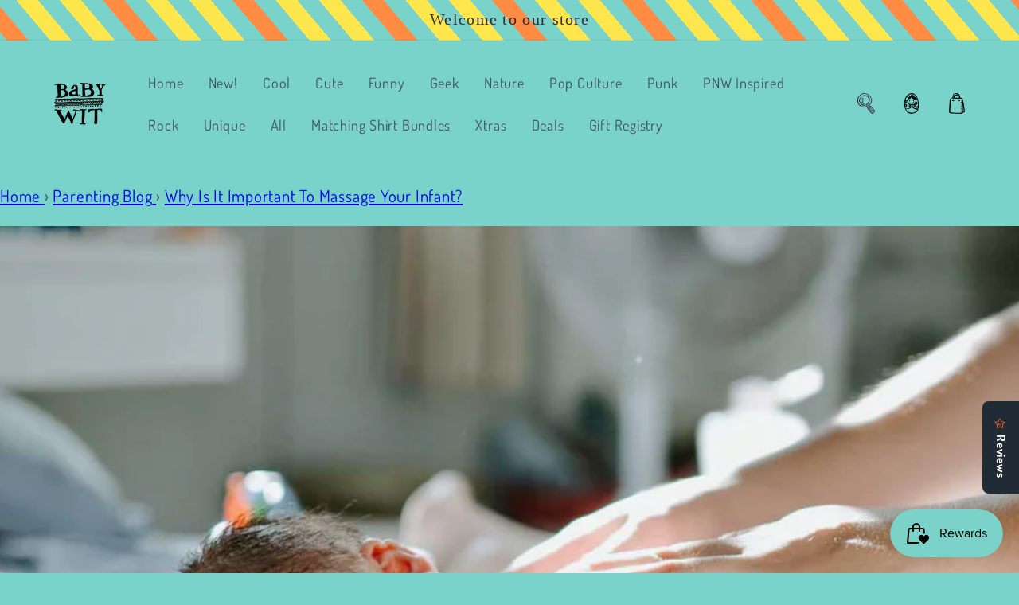

--- FILE ---
content_type: text/html; charset=utf-8
request_url: https://www.babywit.com/blogs/parenting-blog/baby-massage
body_size: 37163
content:
<!doctype html>
<html class="no-js" lang="en">
  <head>
    <meta charset="utf-8">
    <meta http-equiv="X-UA-Compatible" content="IE=edge">
    <meta name="viewport" content="width=device-width,initial-scale=1">
    <meta name="theme-color" content="">
    <link rel="canonical" href="https://www.babywit.com/blogs/parenting-blog/baby-massage">
    <link rel="preconnect" href="https://cdn.shopify.com" crossorigin><link rel="icon" type="image/png" href="//www.babywit.com/cdn/shop/files/favicon_8157b0d6-f32f-493b-921c-cf86c32f2513.png?crop=center&height=32&v=1644427545&width=32"><!-- remove collection pages with tags -->	
    
<link rel="preconnect" href="https://fonts.shopifycdn.com" crossorigin><title>
      Why Is It Important To Massage Your Infant?
 &ndash; Baby Wit </title>

    
      <meta name="description" content="An article from Diana Moore, one of the pioneers to develop an infant massage certification program that could be taught in healthcare facilities. Learn what she has to say about massaging your baby.">
    

    

<meta property="og:site_name" content="Baby Wit ">
<meta property="og:url" content="https://www.babywit.com/blogs/parenting-blog/baby-massage">
<meta property="og:title" content="Why Is It Important To Massage Your Infant?">
<meta property="og:type" content="article">
<meta property="og:description" content="An article from Diana Moore, one of the pioneers to develop an infant massage certification program that could be taught in healthcare facilities. Learn what she has to say about massaging your baby."><meta property="og:image" content="http://www.babywit.com/cdn/shop/articles/baby-massage.jpg?v=1645745591">
  <meta property="og:image:secure_url" content="https://www.babywit.com/cdn/shop/articles/baby-massage.jpg?v=1645745591">
  <meta property="og:image:width" content="1336">
  <meta property="og:image:height" content="885"><meta name="twitter:card" content="summary_large_image">
<meta name="twitter:title" content="Why Is It Important To Massage Your Infant?">
<meta name="twitter:description" content="An article from Diana Moore, one of the pioneers to develop an infant massage certification program that could be taught in healthcare facilities. Learn what she has to say about massaging your baby.">


    <script src="//www.babywit.com/cdn/shop/t/18/assets/global.js?v=109845781474105002821649602546" defer="defer"></script>
    <script>window.performance && window.performance.mark && window.performance.mark('shopify.content_for_header.start');</script><meta name="google-site-verification" content="lZylSV6sKqWS0-ycn1UcgaMMk5r_mbn57u9qlIoFQms">
<meta name="facebook-domain-verification" content="yv6vkxl9s0ifszs1rnhqdbjc4o4wth">
<meta name="facebook-domain-verification" content="eqowgo23154uuwq76ur9txobtzvnba">
<meta name="google-site-verification" content="BF4_n6Z2xEt8-ywMWnH9yNedwrDpGIi-1updCYwEXY8">
<meta id="shopify-digital-wallet" name="shopify-digital-wallet" content="/62716018947/digital_wallets/dialog">
<meta name="shopify-checkout-api-token" content="6a0f478409c06043fc99428508f2fedf">
<meta id="in-context-paypal-metadata" data-shop-id="62716018947" data-venmo-supported="false" data-environment="production" data-locale="en_US" data-paypal-v4="true" data-currency="USD">
<link rel="alternate" type="application/atom+xml" title="Feed" href="/blogs/parenting-blog.atom" />
<script async="async" src="/checkouts/internal/preloads.js?locale=en-US"></script>
<link rel="preconnect" href="https://shop.app" crossorigin="anonymous">
<script async="async" src="https://shop.app/checkouts/internal/preloads.js?locale=en-US&shop_id=62716018947" crossorigin="anonymous"></script>
<script id="apple-pay-shop-capabilities" type="application/json">{"shopId":62716018947,"countryCode":"US","currencyCode":"USD","merchantCapabilities":["supports3DS"],"merchantId":"gid:\/\/shopify\/Shop\/62716018947","merchantName":"Baby Wit ","requiredBillingContactFields":["postalAddress","email"],"requiredShippingContactFields":["postalAddress","email"],"shippingType":"shipping","supportedNetworks":["visa","masterCard","amex","discover","elo","jcb"],"total":{"type":"pending","label":"Baby Wit ","amount":"1.00"},"shopifyPaymentsEnabled":true,"supportsSubscriptions":true}</script>
<script id="shopify-features" type="application/json">{"accessToken":"6a0f478409c06043fc99428508f2fedf","betas":["rich-media-storefront-analytics"],"domain":"www.babywit.com","predictiveSearch":true,"shopId":62716018947,"locale":"en"}</script>
<script>var Shopify = Shopify || {};
Shopify.shop = "baby-wit-organics.myshopify.com";
Shopify.locale = "en";
Shopify.currency = {"active":"USD","rate":"1.0"};
Shopify.country = "US";
Shopify.theme = {"name":"babywit\/main","id":132094296323,"schema_name":"Sense","schema_version":"2.0.0","theme_store_id":null,"role":"main"};
Shopify.theme.handle = "null";
Shopify.theme.style = {"id":null,"handle":null};
Shopify.cdnHost = "www.babywit.com/cdn";
Shopify.routes = Shopify.routes || {};
Shopify.routes.root = "/";</script>
<script type="module">!function(o){(o.Shopify=o.Shopify||{}).modules=!0}(window);</script>
<script>!function(o){function n(){var o=[];function n(){o.push(Array.prototype.slice.apply(arguments))}return n.q=o,n}var t=o.Shopify=o.Shopify||{};t.loadFeatures=n(),t.autoloadFeatures=n()}(window);</script>
<script>
  window.ShopifyPay = window.ShopifyPay || {};
  window.ShopifyPay.apiHost = "shop.app\/pay";
  window.ShopifyPay.redirectState = null;
</script>
<script id="shop-js-analytics" type="application/json">{"pageType":"article"}</script>
<script defer="defer" async type="module" src="//www.babywit.com/cdn/shopifycloud/shop-js/modules/v2/client.init-shop-cart-sync_BT-GjEfc.en.esm.js"></script>
<script defer="defer" async type="module" src="//www.babywit.com/cdn/shopifycloud/shop-js/modules/v2/chunk.common_D58fp_Oc.esm.js"></script>
<script defer="defer" async type="module" src="//www.babywit.com/cdn/shopifycloud/shop-js/modules/v2/chunk.modal_xMitdFEc.esm.js"></script>
<script type="module">
  await import("//www.babywit.com/cdn/shopifycloud/shop-js/modules/v2/client.init-shop-cart-sync_BT-GjEfc.en.esm.js");
await import("//www.babywit.com/cdn/shopifycloud/shop-js/modules/v2/chunk.common_D58fp_Oc.esm.js");
await import("//www.babywit.com/cdn/shopifycloud/shop-js/modules/v2/chunk.modal_xMitdFEc.esm.js");

  window.Shopify.SignInWithShop?.initShopCartSync?.({"fedCMEnabled":true,"windoidEnabled":true});

</script>
<script>
  window.Shopify = window.Shopify || {};
  if (!window.Shopify.featureAssets) window.Shopify.featureAssets = {};
  window.Shopify.featureAssets['shop-js'] = {"shop-cart-sync":["modules/v2/client.shop-cart-sync_DZOKe7Ll.en.esm.js","modules/v2/chunk.common_D58fp_Oc.esm.js","modules/v2/chunk.modal_xMitdFEc.esm.js"],"init-fed-cm":["modules/v2/client.init-fed-cm_B6oLuCjv.en.esm.js","modules/v2/chunk.common_D58fp_Oc.esm.js","modules/v2/chunk.modal_xMitdFEc.esm.js"],"shop-cash-offers":["modules/v2/client.shop-cash-offers_D2sdYoxE.en.esm.js","modules/v2/chunk.common_D58fp_Oc.esm.js","modules/v2/chunk.modal_xMitdFEc.esm.js"],"shop-login-button":["modules/v2/client.shop-login-button_QeVjl5Y3.en.esm.js","modules/v2/chunk.common_D58fp_Oc.esm.js","modules/v2/chunk.modal_xMitdFEc.esm.js"],"pay-button":["modules/v2/client.pay-button_DXTOsIq6.en.esm.js","modules/v2/chunk.common_D58fp_Oc.esm.js","modules/v2/chunk.modal_xMitdFEc.esm.js"],"shop-button":["modules/v2/client.shop-button_DQZHx9pm.en.esm.js","modules/v2/chunk.common_D58fp_Oc.esm.js","modules/v2/chunk.modal_xMitdFEc.esm.js"],"avatar":["modules/v2/client.avatar_BTnouDA3.en.esm.js"],"init-windoid":["modules/v2/client.init-windoid_CR1B-cfM.en.esm.js","modules/v2/chunk.common_D58fp_Oc.esm.js","modules/v2/chunk.modal_xMitdFEc.esm.js"],"init-shop-for-new-customer-accounts":["modules/v2/client.init-shop-for-new-customer-accounts_C_vY_xzh.en.esm.js","modules/v2/client.shop-login-button_QeVjl5Y3.en.esm.js","modules/v2/chunk.common_D58fp_Oc.esm.js","modules/v2/chunk.modal_xMitdFEc.esm.js"],"init-shop-email-lookup-coordinator":["modules/v2/client.init-shop-email-lookup-coordinator_BI7n9ZSv.en.esm.js","modules/v2/chunk.common_D58fp_Oc.esm.js","modules/v2/chunk.modal_xMitdFEc.esm.js"],"init-shop-cart-sync":["modules/v2/client.init-shop-cart-sync_BT-GjEfc.en.esm.js","modules/v2/chunk.common_D58fp_Oc.esm.js","modules/v2/chunk.modal_xMitdFEc.esm.js"],"shop-toast-manager":["modules/v2/client.shop-toast-manager_DiYdP3xc.en.esm.js","modules/v2/chunk.common_D58fp_Oc.esm.js","modules/v2/chunk.modal_xMitdFEc.esm.js"],"init-customer-accounts":["modules/v2/client.init-customer-accounts_D9ZNqS-Q.en.esm.js","modules/v2/client.shop-login-button_QeVjl5Y3.en.esm.js","modules/v2/chunk.common_D58fp_Oc.esm.js","modules/v2/chunk.modal_xMitdFEc.esm.js"],"init-customer-accounts-sign-up":["modules/v2/client.init-customer-accounts-sign-up_iGw4briv.en.esm.js","modules/v2/client.shop-login-button_QeVjl5Y3.en.esm.js","modules/v2/chunk.common_D58fp_Oc.esm.js","modules/v2/chunk.modal_xMitdFEc.esm.js"],"shop-follow-button":["modules/v2/client.shop-follow-button_CqMgW2wH.en.esm.js","modules/v2/chunk.common_D58fp_Oc.esm.js","modules/v2/chunk.modal_xMitdFEc.esm.js"],"checkout-modal":["modules/v2/client.checkout-modal_xHeaAweL.en.esm.js","modules/v2/chunk.common_D58fp_Oc.esm.js","modules/v2/chunk.modal_xMitdFEc.esm.js"],"shop-login":["modules/v2/client.shop-login_D91U-Q7h.en.esm.js","modules/v2/chunk.common_D58fp_Oc.esm.js","modules/v2/chunk.modal_xMitdFEc.esm.js"],"lead-capture":["modules/v2/client.lead-capture_BJmE1dJe.en.esm.js","modules/v2/chunk.common_D58fp_Oc.esm.js","modules/v2/chunk.modal_xMitdFEc.esm.js"],"payment-terms":["modules/v2/client.payment-terms_Ci9AEqFq.en.esm.js","modules/v2/chunk.common_D58fp_Oc.esm.js","modules/v2/chunk.modal_xMitdFEc.esm.js"]};
</script>
<script>(function() {
  var isLoaded = false;
  function asyncLoad() {
    if (isLoaded) return;
    isLoaded = true;
    var urls = ["https:\/\/js.smile.io\/v1\/smile-shopify.js?shop=baby-wit-organics.myshopify.com","https:\/\/sdks.automizely.com\/conversions\/v1\/conversions.js?app_connection_id=a6634c2e238342dcbc9760b478918409\u0026mapped_org_id=9c681b522fe02650c3faa17041432d23_v1\u0026shop=baby-wit-organics.myshopify.com","https:\/\/www.myregistry.com\/ScriptPlatform\/Shopify\/AddToMrButton.js?siteKey=HAL8EyHjD5itIlhKi4MLAw2\u0026lang=en\u0026version=702314065\u0026shop=baby-wit-organics.myshopify.com","https:\/\/widgets.automizely.com\/reviews\/v1\/sdk.js?connection_id=c443cfa362d2468198524b82365da03c\u0026mapped_org_id=9c681b522fe02650c3faa17041432d23_v1\u0026oid=8fa333cb4ccc4ca7bd240da72a2e05c4\u0026shop=baby-wit-organics.myshopify.com","\/\/cdn.shopify.com\/proxy\/60af84c27a619d6b8736460ff951545392a04984c6cfac6f2038fca6f8e16d79\/api.goaffpro.com\/loader.js?shop=baby-wit-organics.myshopify.com\u0026sp-cache-control=cHVibGljLCBtYXgtYWdlPTkwMA"];
    for (var i = 0; i < urls.length; i++) {
      var s = document.createElement('script');
      s.type = 'text/javascript';
      s.async = true;
      s.src = urls[i];
      var x = document.getElementsByTagName('script')[0];
      x.parentNode.insertBefore(s, x);
    }
  };
  if(window.attachEvent) {
    window.attachEvent('onload', asyncLoad);
  } else {
    window.addEventListener('load', asyncLoad, false);
  }
})();</script>
<script id="__st">var __st={"a":62716018947,"offset":-28800,"reqid":"45a54caa-3bf1-4620-8a85-6081983ffe70-1769032321","pageurl":"www.babywit.com\/blogs\/parenting-blog\/baby-massage","s":"articles-587176575235","u":"39fa81901a6a","p":"article","rtyp":"article","rid":587176575235};</script>
<script>window.ShopifyPaypalV4VisibilityTracking = true;</script>
<script id="captcha-bootstrap">!function(){'use strict';const t='contact',e='account',n='new_comment',o=[[t,t],['blogs',n],['comments',n],[t,'customer']],c=[[e,'customer_login'],[e,'guest_login'],[e,'recover_customer_password'],[e,'create_customer']],r=t=>t.map((([t,e])=>`form[action*='/${t}']:not([data-nocaptcha='true']) input[name='form_type'][value='${e}']`)).join(','),a=t=>()=>t?[...document.querySelectorAll(t)].map((t=>t.form)):[];function s(){const t=[...o],e=r(t);return a(e)}const i='password',u='form_key',d=['recaptcha-v3-token','g-recaptcha-response','h-captcha-response',i],f=()=>{try{return window.sessionStorage}catch{return}},m='__shopify_v',_=t=>t.elements[u];function p(t,e,n=!1){try{const o=window.sessionStorage,c=JSON.parse(o.getItem(e)),{data:r}=function(t){const{data:e,action:n}=t;return t[m]||n?{data:e,action:n}:{data:t,action:n}}(c);for(const[e,n]of Object.entries(r))t.elements[e]&&(t.elements[e].value=n);n&&o.removeItem(e)}catch(o){console.error('form repopulation failed',{error:o})}}const l='form_type',E='cptcha';function T(t){t.dataset[E]=!0}const w=window,h=w.document,L='Shopify',v='ce_forms',y='captcha';let A=!1;((t,e)=>{const n=(g='f06e6c50-85a8-45c8-87d0-21a2b65856fe',I='https://cdn.shopify.com/shopifycloud/storefront-forms-hcaptcha/ce_storefront_forms_captcha_hcaptcha.v1.5.2.iife.js',D={infoText:'Protected by hCaptcha',privacyText:'Privacy',termsText:'Terms'},(t,e,n)=>{const o=w[L][v],c=o.bindForm;if(c)return c(t,g,e,D).then(n);var r;o.q.push([[t,g,e,D],n]),r=I,A||(h.body.append(Object.assign(h.createElement('script'),{id:'captcha-provider',async:!0,src:r})),A=!0)});var g,I,D;w[L]=w[L]||{},w[L][v]=w[L][v]||{},w[L][v].q=[],w[L][y]=w[L][y]||{},w[L][y].protect=function(t,e){n(t,void 0,e),T(t)},Object.freeze(w[L][y]),function(t,e,n,w,h,L){const[v,y,A,g]=function(t,e,n){const i=e?o:[],u=t?c:[],d=[...i,...u],f=r(d),m=r(i),_=r(d.filter((([t,e])=>n.includes(e))));return[a(f),a(m),a(_),s()]}(w,h,L),I=t=>{const e=t.target;return e instanceof HTMLFormElement?e:e&&e.form},D=t=>v().includes(t);t.addEventListener('submit',(t=>{const e=I(t);if(!e)return;const n=D(e)&&!e.dataset.hcaptchaBound&&!e.dataset.recaptchaBound,o=_(e),c=g().includes(e)&&(!o||!o.value);(n||c)&&t.preventDefault(),c&&!n&&(function(t){try{if(!f())return;!function(t){const e=f();if(!e)return;const n=_(t);if(!n)return;const o=n.value;o&&e.removeItem(o)}(t);const e=Array.from(Array(32),(()=>Math.random().toString(36)[2])).join('');!function(t,e){_(t)||t.append(Object.assign(document.createElement('input'),{type:'hidden',name:u})),t.elements[u].value=e}(t,e),function(t,e){const n=f();if(!n)return;const o=[...t.querySelectorAll(`input[type='${i}']`)].map((({name:t})=>t)),c=[...d,...o],r={};for(const[a,s]of new FormData(t).entries())c.includes(a)||(r[a]=s);n.setItem(e,JSON.stringify({[m]:1,action:t.action,data:r}))}(t,e)}catch(e){console.error('failed to persist form',e)}}(e),e.submit())}));const S=(t,e)=>{t&&!t.dataset[E]&&(n(t,e.some((e=>e===t))),T(t))};for(const o of['focusin','change'])t.addEventListener(o,(t=>{const e=I(t);D(e)&&S(e,y())}));const B=e.get('form_key'),M=e.get(l),P=B&&M;t.addEventListener('DOMContentLoaded',(()=>{const t=y();if(P)for(const e of t)e.elements[l].value===M&&p(e,B);[...new Set([...A(),...v().filter((t=>'true'===t.dataset.shopifyCaptcha))])].forEach((e=>S(e,t)))}))}(h,new URLSearchParams(w.location.search),n,t,e,['guest_login'])})(!0,!0)}();</script>
<script integrity="sha256-4kQ18oKyAcykRKYeNunJcIwy7WH5gtpwJnB7kiuLZ1E=" data-source-attribution="shopify.loadfeatures" defer="defer" src="//www.babywit.com/cdn/shopifycloud/storefront/assets/storefront/load_feature-a0a9edcb.js" crossorigin="anonymous"></script>
<script crossorigin="anonymous" defer="defer" src="//www.babywit.com/cdn/shopifycloud/storefront/assets/shopify_pay/storefront-65b4c6d7.js?v=20250812"></script>
<script data-source-attribution="shopify.dynamic_checkout.dynamic.init">var Shopify=Shopify||{};Shopify.PaymentButton=Shopify.PaymentButton||{isStorefrontPortableWallets:!0,init:function(){window.Shopify.PaymentButton.init=function(){};var t=document.createElement("script");t.src="https://www.babywit.com/cdn/shopifycloud/portable-wallets/latest/portable-wallets.en.js",t.type="module",document.head.appendChild(t)}};
</script>
<script data-source-attribution="shopify.dynamic_checkout.buyer_consent">
  function portableWalletsHideBuyerConsent(e){var t=document.getElementById("shopify-buyer-consent"),n=document.getElementById("shopify-subscription-policy-button");t&&n&&(t.classList.add("hidden"),t.setAttribute("aria-hidden","true"),n.removeEventListener("click",e))}function portableWalletsShowBuyerConsent(e){var t=document.getElementById("shopify-buyer-consent"),n=document.getElementById("shopify-subscription-policy-button");t&&n&&(t.classList.remove("hidden"),t.removeAttribute("aria-hidden"),n.addEventListener("click",e))}window.Shopify?.PaymentButton&&(window.Shopify.PaymentButton.hideBuyerConsent=portableWalletsHideBuyerConsent,window.Shopify.PaymentButton.showBuyerConsent=portableWalletsShowBuyerConsent);
</script>
<script data-source-attribution="shopify.dynamic_checkout.cart.bootstrap">document.addEventListener("DOMContentLoaded",(function(){function t(){return document.querySelector("shopify-accelerated-checkout-cart, shopify-accelerated-checkout")}if(t())Shopify.PaymentButton.init();else{new MutationObserver((function(e,n){t()&&(Shopify.PaymentButton.init(),n.disconnect())})).observe(document.body,{childList:!0,subtree:!0})}}));
</script>
<link id="shopify-accelerated-checkout-styles" rel="stylesheet" media="screen" href="https://www.babywit.com/cdn/shopifycloud/portable-wallets/latest/accelerated-checkout-backwards-compat.css" crossorigin="anonymous">
<style id="shopify-accelerated-checkout-cart">
        #shopify-buyer-consent {
  margin-top: 1em;
  display: inline-block;
  width: 100%;
}

#shopify-buyer-consent.hidden {
  display: none;
}

#shopify-subscription-policy-button {
  background: none;
  border: none;
  padding: 0;
  text-decoration: underline;
  font-size: inherit;
  cursor: pointer;
}

#shopify-subscription-policy-button::before {
  box-shadow: none;
}

      </style>
<script id="sections-script" data-sections="header,footer" defer="defer" src="//www.babywit.com/cdn/shop/t/18/compiled_assets/scripts.js?v=3097"></script>
<script>window.performance && window.performance.mark && window.performance.mark('shopify.content_for_header.end');</script>


    <style data-shopify>
      @font-face {
  font-family: Dosis;
  font-weight: 400;
  font-style: normal;
  font-display: swap;
  src: url("//www.babywit.com/cdn/fonts/dosis/dosis_n4.977e9084289f6e2f8ab186528d9d593792fcc4b3.woff2") format("woff2"),
       url("//www.babywit.com/cdn/fonts/dosis/dosis_n4.ba934f995bb5ba536e3ff20a5c5c4a9e65b87a94.woff") format("woff");
}

      @font-face {
  font-family: Dosis;
  font-weight: 700;
  font-style: normal;
  font-display: swap;
  src: url("//www.babywit.com/cdn/fonts/dosis/dosis_n7.6a9bbf1b5e668ef992ba639ca17bf02ed9a3dd5d.woff2") format("woff2"),
       url("//www.babywit.com/cdn/fonts/dosis/dosis_n7.db86cc649942ba705d0a821ad6569210e452e55b.woff") format("woff");
}

      
      
      

      :root {
        --font-body-family: Dosis, sans-serif;
        --font-body-style: normal;
        --font-body-weight: 400;

        --font-heading-family: "New York", Iowan Old Style, Apple Garamond, Baskerville, Times New Roman, Droid Serif, Times, Source Serif Pro, serif, Apple Color Emoji, Segoe UI Emoji, Segoe UI Symbol;
        --font-heading-style: normal;
        --font-heading-weight: 400;

        --font-body-scale: 1.3;
        --font-heading-scale: 1.1538461538461537;

        --color-base-text: 46, 42, 57;
        --color-shadow: 46, 42, 57;
        --color-base-background-1: 122, 211, 202;
        --color-base-background-2: 237, 255, 167;
        --color-base-solid-button-labels: 60, 105, 151;
        --color-base-outline-button-labels: 60, 105, 151;
        --color-base-accent-1: 255, 140, 66;
        --color-base-accent-2: 122, 211, 202;
        --payment-terms-background-color: #7ad3ca;

        --gradient-base-background-1: #7ad3ca;
        --gradient-base-background-2: repeating-linear-gradient(
		50deg,
		#7AD3CA,
		#7AD3CA 1em,
		#FDE74C 1em,
		#FDE74C 2em,
		#7AD3CA 2em,
		#7AD3CA 3em,
		#FF8C42 3em,
		#FF8C42 4em,
		#7AD3CA 4em,
		#7AD3CA 5em,
		#FDE74C 5em,
		#FDE74C 6em
	);
        --gradient-base-accent-1: #ff8c42;
        --gradient-base-accent-2: linear-gradient(320deg, rgba(255, 140, 66, 1) 20%, rgba(255, 176, 75, 1) 21%, rgba(253, 231, 76, 1) 39%, rgba(255, 140, 66, 1) 39%, rgba(255, 176, 75, 1) 58%, rgba(253, 231, 76, 1) 58%, rgba(253, 231, 76, 1) 76%, rgba(255, 140, 66, 1) 78%);

        --media-padding: px;
        --media-border-opacity: 0.1;
        --media-border-width: 0px;
        --media-radius: 12px;
        --media-shadow-opacity: 0.1;
        --media-shadow-horizontal-offset: 10px;
        --media-shadow-vertical-offset: 12px;
        --media-shadow-blur-radius: 20px;

        --page-width: 120rem;
        --page-width-margin: 0rem;

        --card-image-padding: 0.0rem;
        --card-corner-radius: 0.4rem;
        --card-text-alignment: center;
        --card-border-width: 0.2rem;
        --card-border-opacity: 0.0;
        --card-shadow-opacity: 0.05;
        --card-shadow-horizontal-offset: 1.0rem;
        --card-shadow-vertical-offset: 1.0rem;
        --card-shadow-blur-radius: 3.5rem;

        --badge-corner-radius: 2.0rem;

        --popup-border-width: 1px;
        --popup-border-opacity: 0.1;
        --popup-corner-radius: 22px;
        --popup-shadow-opacity: 0.1;
        --popup-shadow-horizontal-offset: 10px;
        --popup-shadow-vertical-offset: 12px;
        --popup-shadow-blur-radius: 20px;

        --drawer-border-width: 1px;
        --drawer-border-opacity: 0.1;
        --drawer-shadow-opacity: 0.0;
        --drawer-shadow-horizontal-offset: 0px;
        --drawer-shadow-vertical-offset: 4px;
        --drawer-shadow-blur-radius: 5px;

        --spacing-sections-desktop: 36px;
        --spacing-sections-mobile: 25px;

        --grid-desktop-vertical-spacing: 40px;
        --grid-desktop-horizontal-spacing: 40px;
        --grid-mobile-vertical-spacing: 20px;
        --grid-mobile-horizontal-spacing: 20px;

        --text-boxes-border-opacity: 0.1;
        --text-boxes-border-width: 0px;
        --text-boxes-radius: 24px;
        --text-boxes-shadow-opacity: 0.0;
        --text-boxes-shadow-horizontal-offset: 10px;
        --text-boxes-shadow-vertical-offset: 12px;
        --text-boxes-shadow-blur-radius: 20px;

        --buttons-radius: 14px;
        --buttons-radius-outset: 15px;
        --buttons-border-width: 1px;
        --buttons-border-opacity: 0.15;
        --buttons-shadow-opacity: 0.85;
        --buttons-shadow-horizontal-offset: 0px;
        --buttons-shadow-vertical-offset: 0px;
        --buttons-shadow-blur-radius: 0px;
        --buttons-border-offset: 0.3px;

        --inputs-radius: 10px;
        --inputs-border-width: 1px;
        --inputs-border-opacity: 0.15;
        --inputs-shadow-opacity: 0.0;
        --inputs-shadow-horizontal-offset: 0px;
        --inputs-margin-offset: 0px;
        --inputs-shadow-vertical-offset: 4px;
        --inputs-shadow-blur-radius: 5px;
        --inputs-radius-outset: 11px;

        --variant-pills-radius: 6px;
        --variant-pills-border-width: 0px;
        --variant-pills-border-opacity: 0.3;
        --variant-pills-shadow-opacity: 0.0;
        --variant-pills-shadow-horizontal-offset: 0px;
        --variant-pills-shadow-vertical-offset: 4px;
        --variant-pills-shadow-blur-radius: 5px;
      }

      *,
      *::before,
      *::after {
        box-sizing: inherit;
      }

      html {
        box-sizing: border-box;
        font-size: calc(var(--font-body-scale) * 62.5%);
        height: 100%;
      }

      body {
        display: grid;
        grid-template-rows: auto auto 1fr auto;
        grid-template-columns: 100%;
        min-height: 100%;
        margin: 0;
        font-size: 1.5rem;
        letter-spacing: 0.06rem;
        line-height: calc(1 + 0.8 / var(--font-body-scale));
        font-family: var(--font-body-family);
        font-style: var(--font-body-style);
        font-weight: var(--font-body-weight);
      }

      @media screen and (min-width: 750px) {
        body {
          font-size: 1.6rem;
        }
      }
    </style>

    <link href="//www.babywit.com/cdn/shop/t/18/assets/base.css?v=107295767201556755371649975795" rel="stylesheet" type="text/css" media="all" />
<link rel="preload" as="font" href="//www.babywit.com/cdn/fonts/dosis/dosis_n4.977e9084289f6e2f8ab186528d9d593792fcc4b3.woff2" type="font/woff2" crossorigin><link rel="stylesheet" href="//www.babywit.com/cdn/shop/t/18/assets/component-predictive-search.css?v=165644661289088488651649602546" media="print" onload="this.media='all'"><script>document.documentElement.className = document.documentElement.className.replace('no-js', 'js');
    if (Shopify.designMode) {
      document.documentElement.classList.add('shopify-design-mode');
    }
    </script>
  <link href="https://monorail-edge.shopifysvc.com" rel="dns-prefetch">
<script>(function(){if ("sendBeacon" in navigator && "performance" in window) {try {var session_token_from_headers = performance.getEntriesByType('navigation')[0].serverTiming.find(x => x.name == '_s').description;} catch {var session_token_from_headers = undefined;}var session_cookie_matches = document.cookie.match(/_shopify_s=([^;]*)/);var session_token_from_cookie = session_cookie_matches && session_cookie_matches.length === 2 ? session_cookie_matches[1] : "";var session_token = session_token_from_headers || session_token_from_cookie || "";function handle_abandonment_event(e) {var entries = performance.getEntries().filter(function(entry) {return /monorail-edge.shopifysvc.com/.test(entry.name);});if (!window.abandonment_tracked && entries.length === 0) {window.abandonment_tracked = true;var currentMs = Date.now();var navigation_start = performance.timing.navigationStart;var payload = {shop_id: 62716018947,url: window.location.href,navigation_start,duration: currentMs - navigation_start,session_token,page_type: "article"};window.navigator.sendBeacon("https://monorail-edge.shopifysvc.com/v1/produce", JSON.stringify({schema_id: "online_store_buyer_site_abandonment/1.1",payload: payload,metadata: {event_created_at_ms: currentMs,event_sent_at_ms: currentMs}}));}}window.addEventListener('pagehide', handle_abandonment_event);}}());</script>
<script id="web-pixels-manager-setup">(function e(e,d,r,n,o){if(void 0===o&&(o={}),!Boolean(null===(a=null===(i=window.Shopify)||void 0===i?void 0:i.analytics)||void 0===a?void 0:a.replayQueue)){var i,a;window.Shopify=window.Shopify||{};var t=window.Shopify;t.analytics=t.analytics||{};var s=t.analytics;s.replayQueue=[],s.publish=function(e,d,r){return s.replayQueue.push([e,d,r]),!0};try{self.performance.mark("wpm:start")}catch(e){}var l=function(){var e={modern:/Edge?\/(1{2}[4-9]|1[2-9]\d|[2-9]\d{2}|\d{4,})\.\d+(\.\d+|)|Firefox\/(1{2}[4-9]|1[2-9]\d|[2-9]\d{2}|\d{4,})\.\d+(\.\d+|)|Chrom(ium|e)\/(9{2}|\d{3,})\.\d+(\.\d+|)|(Maci|X1{2}).+ Version\/(15\.\d+|(1[6-9]|[2-9]\d|\d{3,})\.\d+)([,.]\d+|)( \(\w+\)|)( Mobile\/\w+|) Safari\/|Chrome.+OPR\/(9{2}|\d{3,})\.\d+\.\d+|(CPU[ +]OS|iPhone[ +]OS|CPU[ +]iPhone|CPU IPhone OS|CPU iPad OS)[ +]+(15[._]\d+|(1[6-9]|[2-9]\d|\d{3,})[._]\d+)([._]\d+|)|Android:?[ /-](13[3-9]|1[4-9]\d|[2-9]\d{2}|\d{4,})(\.\d+|)(\.\d+|)|Android.+Firefox\/(13[5-9]|1[4-9]\d|[2-9]\d{2}|\d{4,})\.\d+(\.\d+|)|Android.+Chrom(ium|e)\/(13[3-9]|1[4-9]\d|[2-9]\d{2}|\d{4,})\.\d+(\.\d+|)|SamsungBrowser\/([2-9]\d|\d{3,})\.\d+/,legacy:/Edge?\/(1[6-9]|[2-9]\d|\d{3,})\.\d+(\.\d+|)|Firefox\/(5[4-9]|[6-9]\d|\d{3,})\.\d+(\.\d+|)|Chrom(ium|e)\/(5[1-9]|[6-9]\d|\d{3,})\.\d+(\.\d+|)([\d.]+$|.*Safari\/(?![\d.]+ Edge\/[\d.]+$))|(Maci|X1{2}).+ Version\/(10\.\d+|(1[1-9]|[2-9]\d|\d{3,})\.\d+)([,.]\d+|)( \(\w+\)|)( Mobile\/\w+|) Safari\/|Chrome.+OPR\/(3[89]|[4-9]\d|\d{3,})\.\d+\.\d+|(CPU[ +]OS|iPhone[ +]OS|CPU[ +]iPhone|CPU IPhone OS|CPU iPad OS)[ +]+(10[._]\d+|(1[1-9]|[2-9]\d|\d{3,})[._]\d+)([._]\d+|)|Android:?[ /-](13[3-9]|1[4-9]\d|[2-9]\d{2}|\d{4,})(\.\d+|)(\.\d+|)|Mobile Safari.+OPR\/([89]\d|\d{3,})\.\d+\.\d+|Android.+Firefox\/(13[5-9]|1[4-9]\d|[2-9]\d{2}|\d{4,})\.\d+(\.\d+|)|Android.+Chrom(ium|e)\/(13[3-9]|1[4-9]\d|[2-9]\d{2}|\d{4,})\.\d+(\.\d+|)|Android.+(UC? ?Browser|UCWEB|U3)[ /]?(15\.([5-9]|\d{2,})|(1[6-9]|[2-9]\d|\d{3,})\.\d+)\.\d+|SamsungBrowser\/(5\.\d+|([6-9]|\d{2,})\.\d+)|Android.+MQ{2}Browser\/(14(\.(9|\d{2,})|)|(1[5-9]|[2-9]\d|\d{3,})(\.\d+|))(\.\d+|)|K[Aa][Ii]OS\/(3\.\d+|([4-9]|\d{2,})\.\d+)(\.\d+|)/},d=e.modern,r=e.legacy,n=navigator.userAgent;return n.match(d)?"modern":n.match(r)?"legacy":"unknown"}(),u="modern"===l?"modern":"legacy",c=(null!=n?n:{modern:"",legacy:""})[u],f=function(e){return[e.baseUrl,"/wpm","/b",e.hashVersion,"modern"===e.buildTarget?"m":"l",".js"].join("")}({baseUrl:d,hashVersion:r,buildTarget:u}),m=function(e){var d=e.version,r=e.bundleTarget,n=e.surface,o=e.pageUrl,i=e.monorailEndpoint;return{emit:function(e){var a=e.status,t=e.errorMsg,s=(new Date).getTime(),l=JSON.stringify({metadata:{event_sent_at_ms:s},events:[{schema_id:"web_pixels_manager_load/3.1",payload:{version:d,bundle_target:r,page_url:o,status:a,surface:n,error_msg:t},metadata:{event_created_at_ms:s}}]});if(!i)return console&&console.warn&&console.warn("[Web Pixels Manager] No Monorail endpoint provided, skipping logging."),!1;try{return self.navigator.sendBeacon.bind(self.navigator)(i,l)}catch(e){}var u=new XMLHttpRequest;try{return u.open("POST",i,!0),u.setRequestHeader("Content-Type","text/plain"),u.send(l),!0}catch(e){return console&&console.warn&&console.warn("[Web Pixels Manager] Got an unhandled error while logging to Monorail."),!1}}}}({version:r,bundleTarget:l,surface:e.surface,pageUrl:self.location.href,monorailEndpoint:e.monorailEndpoint});try{o.browserTarget=l,function(e){var d=e.src,r=e.async,n=void 0===r||r,o=e.onload,i=e.onerror,a=e.sri,t=e.scriptDataAttributes,s=void 0===t?{}:t,l=document.createElement("script"),u=document.querySelector("head"),c=document.querySelector("body");if(l.async=n,l.src=d,a&&(l.integrity=a,l.crossOrigin="anonymous"),s)for(var f in s)if(Object.prototype.hasOwnProperty.call(s,f))try{l.dataset[f]=s[f]}catch(e){}if(o&&l.addEventListener("load",o),i&&l.addEventListener("error",i),u)u.appendChild(l);else{if(!c)throw new Error("Did not find a head or body element to append the script");c.appendChild(l)}}({src:f,async:!0,onload:function(){if(!function(){var e,d;return Boolean(null===(d=null===(e=window.Shopify)||void 0===e?void 0:e.analytics)||void 0===d?void 0:d.initialized)}()){var d=window.webPixelsManager.init(e)||void 0;if(d){var r=window.Shopify.analytics;r.replayQueue.forEach((function(e){var r=e[0],n=e[1],o=e[2];d.publishCustomEvent(r,n,o)})),r.replayQueue=[],r.publish=d.publishCustomEvent,r.visitor=d.visitor,r.initialized=!0}}},onerror:function(){return m.emit({status:"failed",errorMsg:"".concat(f," has failed to load")})},sri:function(e){var d=/^sha384-[A-Za-z0-9+/=]+$/;return"string"==typeof e&&d.test(e)}(c)?c:"",scriptDataAttributes:o}),m.emit({status:"loading"})}catch(e){m.emit({status:"failed",errorMsg:(null==e?void 0:e.message)||"Unknown error"})}}})({shopId: 62716018947,storefrontBaseUrl: "https://www.babywit.com",extensionsBaseUrl: "https://extensions.shopifycdn.com/cdn/shopifycloud/web-pixels-manager",monorailEndpoint: "https://monorail-edge.shopifysvc.com/unstable/produce_batch",surface: "storefront-renderer",enabledBetaFlags: ["2dca8a86"],webPixelsConfigList: [{"id":"918651139","configuration":"{\"hashed_organization_id\":\"9c681b522fe02650c3faa17041432d23_v1\",\"app_key\":\"baby-wit-organics\",\"allow_collect_personal_data\":\"true\"}","eventPayloadVersion":"v1","runtimeContext":"STRICT","scriptVersion":"6f6660f15c595d517f203f6e1abcb171","type":"APP","apiClientId":2814809,"privacyPurposes":["ANALYTICS","MARKETING","SALE_OF_DATA"],"dataSharingAdjustments":{"protectedCustomerApprovalScopes":["read_customer_address","read_customer_email","read_customer_name","read_customer_personal_data","read_customer_phone"]}},{"id":"805437699","configuration":"{\"shop\":\"baby-wit-organics.myshopify.com\",\"cookie_duration\":\"604800\"}","eventPayloadVersion":"v1","runtimeContext":"STRICT","scriptVersion":"a2e7513c3708f34b1f617d7ce88f9697","type":"APP","apiClientId":2744533,"privacyPurposes":["ANALYTICS","MARKETING"],"dataSharingAdjustments":{"protectedCustomerApprovalScopes":["read_customer_address","read_customer_email","read_customer_name","read_customer_personal_data","read_customer_phone"]}},{"id":"727712003","configuration":"{\"hashed_organization_id\":\"9c681b522fe02650c3faa17041432d23_v1\",\"app_key\":\"baby-wit-organics\",\"allow_collect_personal_data\":\"true\"}","eventPayloadVersion":"v1","runtimeContext":"STRICT","scriptVersion":"da79698a1971ddd00d23b0a5b73c0d33","type":"APP","apiClientId":4551725,"privacyPurposes":["ANALYTICS","MARKETING","SALE_OF_DATA"],"dataSharingAdjustments":{"protectedCustomerApprovalScopes":["read_customer_address","read_customer_email","read_customer_name","read_customer_personal_data","read_customer_phone"]}},{"id":"483819779","configuration":"{\"config\":\"{\\\"google_tag_ids\\\":[\\\"G-HTQ40717QL\\\",\\\"AW-10955738239\\\",\\\"GT-PJ4MNLC\\\"],\\\"target_country\\\":\\\"US\\\",\\\"gtag_events\\\":[{\\\"type\\\":\\\"begin_checkout\\\",\\\"action_label\\\":[\\\"G-HTQ40717QL\\\",\\\"AW-10955738239\\\/eXjwCIa-ldADEP-Yjego\\\"]},{\\\"type\\\":\\\"search\\\",\\\"action_label\\\":[\\\"G-HTQ40717QL\\\",\\\"AW-10955738239\\\/w6i4CIm-ldADEP-Yjego\\\"]},{\\\"type\\\":\\\"view_item\\\",\\\"action_label\\\":[\\\"G-HTQ40717QL\\\",\\\"AW-10955738239\\\/127qCIC-ldADEP-Yjego\\\",\\\"MC-323LQXE835\\\"]},{\\\"type\\\":\\\"purchase\\\",\\\"action_label\\\":[\\\"G-HTQ40717QL\\\",\\\"AW-10955738239\\\/ioQaCP29ldADEP-Yjego\\\",\\\"MC-323LQXE835\\\"]},{\\\"type\\\":\\\"page_view\\\",\\\"action_label\\\":[\\\"G-HTQ40717QL\\\",\\\"AW-10955738239\\\/ixQRCPq9ldADEP-Yjego\\\",\\\"MC-323LQXE835\\\"]},{\\\"type\\\":\\\"add_payment_info\\\",\\\"action_label\\\":[\\\"G-HTQ40717QL\\\",\\\"AW-10955738239\\\/k5FQCIy-ldADEP-Yjego\\\"]},{\\\"type\\\":\\\"add_to_cart\\\",\\\"action_label\\\":[\\\"G-HTQ40717QL\\\",\\\"AW-10955738239\\\/QJ99CIO-ldADEP-Yjego\\\"]}],\\\"enable_monitoring_mode\\\":false}\"}","eventPayloadVersion":"v1","runtimeContext":"OPEN","scriptVersion":"b2a88bafab3e21179ed38636efcd8a93","type":"APP","apiClientId":1780363,"privacyPurposes":[],"dataSharingAdjustments":{"protectedCustomerApprovalScopes":["read_customer_address","read_customer_email","read_customer_name","read_customer_personal_data","read_customer_phone"]}},{"id":"172753155","configuration":"{\"pixel_id\":\"482117345490811\",\"pixel_type\":\"facebook_pixel\",\"metaapp_system_user_token\":\"EAAebkZAyNHbgBAI27bJDPIx7u6tFLUyGlm0RN78uKlMJkwLFNG5Ig0kbsu10uJ9lahlzjYJwQEJ0HZCHFon7N0yVxKmBGy6o7tZC0dBWqBWG1yMcTZCARiiVTNNNjzNHZCNZC5Bu32d835yowLLaNRmYf5c1PTicVs5pZCTq9GO2v1tQWE4ZCh3H\"}","eventPayloadVersion":"v1","runtimeContext":"OPEN","scriptVersion":"ca16bc87fe92b6042fbaa3acc2fbdaa6","type":"APP","apiClientId":2329312,"privacyPurposes":["ANALYTICS","MARKETING","SALE_OF_DATA"],"dataSharingAdjustments":{"protectedCustomerApprovalScopes":["read_customer_address","read_customer_email","read_customer_name","read_customer_personal_data","read_customer_phone"]}},{"id":"60260611","configuration":"{\"tagID\":\"2614137347719\"}","eventPayloadVersion":"v1","runtimeContext":"STRICT","scriptVersion":"18031546ee651571ed29edbe71a3550b","type":"APP","apiClientId":3009811,"privacyPurposes":["ANALYTICS","MARKETING","SALE_OF_DATA"],"dataSharingAdjustments":{"protectedCustomerApprovalScopes":["read_customer_address","read_customer_email","read_customer_name","read_customer_personal_data","read_customer_phone"]}},{"id":"shopify-app-pixel","configuration":"{}","eventPayloadVersion":"v1","runtimeContext":"STRICT","scriptVersion":"0450","apiClientId":"shopify-pixel","type":"APP","privacyPurposes":["ANALYTICS","MARKETING"]},{"id":"shopify-custom-pixel","eventPayloadVersion":"v1","runtimeContext":"LAX","scriptVersion":"0450","apiClientId":"shopify-pixel","type":"CUSTOM","privacyPurposes":["ANALYTICS","MARKETING"]}],isMerchantRequest: false,initData: {"shop":{"name":"Baby Wit ","paymentSettings":{"currencyCode":"USD"},"myshopifyDomain":"baby-wit-organics.myshopify.com","countryCode":"US","storefrontUrl":"https:\/\/www.babywit.com"},"customer":null,"cart":null,"checkout":null,"productVariants":[],"purchasingCompany":null},},"https://www.babywit.com/cdn","fcfee988w5aeb613cpc8e4bc33m6693e112",{"modern":"","legacy":""},{"shopId":"62716018947","storefrontBaseUrl":"https:\/\/www.babywit.com","extensionBaseUrl":"https:\/\/extensions.shopifycdn.com\/cdn\/shopifycloud\/web-pixels-manager","surface":"storefront-renderer","enabledBetaFlags":"[\"2dca8a86\"]","isMerchantRequest":"false","hashVersion":"fcfee988w5aeb613cpc8e4bc33m6693e112","publish":"custom","events":"[[\"page_viewed\",{}]]"});</script><script>
  window.ShopifyAnalytics = window.ShopifyAnalytics || {};
  window.ShopifyAnalytics.meta = window.ShopifyAnalytics.meta || {};
  window.ShopifyAnalytics.meta.currency = 'USD';
  var meta = {"page":{"pageType":"article","resourceType":"article","resourceId":587176575235,"requestId":"45a54caa-3bf1-4620-8a85-6081983ffe70-1769032321"}};
  for (var attr in meta) {
    window.ShopifyAnalytics.meta[attr] = meta[attr];
  }
</script>
<script class="analytics">
  (function () {
    var customDocumentWrite = function(content) {
      var jquery = null;

      if (window.jQuery) {
        jquery = window.jQuery;
      } else if (window.Checkout && window.Checkout.$) {
        jquery = window.Checkout.$;
      }

      if (jquery) {
        jquery('body').append(content);
      }
    };

    var hasLoggedConversion = function(token) {
      if (token) {
        return document.cookie.indexOf('loggedConversion=' + token) !== -1;
      }
      return false;
    }

    var setCookieIfConversion = function(token) {
      if (token) {
        var twoMonthsFromNow = new Date(Date.now());
        twoMonthsFromNow.setMonth(twoMonthsFromNow.getMonth() + 2);

        document.cookie = 'loggedConversion=' + token + '; expires=' + twoMonthsFromNow;
      }
    }

    var trekkie = window.ShopifyAnalytics.lib = window.trekkie = window.trekkie || [];
    if (trekkie.integrations) {
      return;
    }
    trekkie.methods = [
      'identify',
      'page',
      'ready',
      'track',
      'trackForm',
      'trackLink'
    ];
    trekkie.factory = function(method) {
      return function() {
        var args = Array.prototype.slice.call(arguments);
        args.unshift(method);
        trekkie.push(args);
        return trekkie;
      };
    };
    for (var i = 0; i < trekkie.methods.length; i++) {
      var key = trekkie.methods[i];
      trekkie[key] = trekkie.factory(key);
    }
    trekkie.load = function(config) {
      trekkie.config = config || {};
      trekkie.config.initialDocumentCookie = document.cookie;
      var first = document.getElementsByTagName('script')[0];
      var script = document.createElement('script');
      script.type = 'text/javascript';
      script.onerror = function(e) {
        var scriptFallback = document.createElement('script');
        scriptFallback.type = 'text/javascript';
        scriptFallback.onerror = function(error) {
                var Monorail = {
      produce: function produce(monorailDomain, schemaId, payload) {
        var currentMs = new Date().getTime();
        var event = {
          schema_id: schemaId,
          payload: payload,
          metadata: {
            event_created_at_ms: currentMs,
            event_sent_at_ms: currentMs
          }
        };
        return Monorail.sendRequest("https://" + monorailDomain + "/v1/produce", JSON.stringify(event));
      },
      sendRequest: function sendRequest(endpointUrl, payload) {
        // Try the sendBeacon API
        if (window && window.navigator && typeof window.navigator.sendBeacon === 'function' && typeof window.Blob === 'function' && !Monorail.isIos12()) {
          var blobData = new window.Blob([payload], {
            type: 'text/plain'
          });

          if (window.navigator.sendBeacon(endpointUrl, blobData)) {
            return true;
          } // sendBeacon was not successful

        } // XHR beacon

        var xhr = new XMLHttpRequest();

        try {
          xhr.open('POST', endpointUrl);
          xhr.setRequestHeader('Content-Type', 'text/plain');
          xhr.send(payload);
        } catch (e) {
          console.log(e);
        }

        return false;
      },
      isIos12: function isIos12() {
        return window.navigator.userAgent.lastIndexOf('iPhone; CPU iPhone OS 12_') !== -1 || window.navigator.userAgent.lastIndexOf('iPad; CPU OS 12_') !== -1;
      }
    };
    Monorail.produce('monorail-edge.shopifysvc.com',
      'trekkie_storefront_load_errors/1.1',
      {shop_id: 62716018947,
      theme_id: 132094296323,
      app_name: "storefront",
      context_url: window.location.href,
      source_url: "//www.babywit.com/cdn/s/trekkie.storefront.cd680fe47e6c39ca5d5df5f0a32d569bc48c0f27.min.js"});

        };
        scriptFallback.async = true;
        scriptFallback.src = '//www.babywit.com/cdn/s/trekkie.storefront.cd680fe47e6c39ca5d5df5f0a32d569bc48c0f27.min.js';
        first.parentNode.insertBefore(scriptFallback, first);
      };
      script.async = true;
      script.src = '//www.babywit.com/cdn/s/trekkie.storefront.cd680fe47e6c39ca5d5df5f0a32d569bc48c0f27.min.js';
      first.parentNode.insertBefore(script, first);
    };
    trekkie.load(
      {"Trekkie":{"appName":"storefront","development":false,"defaultAttributes":{"shopId":62716018947,"isMerchantRequest":null,"themeId":132094296323,"themeCityHash":"9049419028059493637","contentLanguage":"en","currency":"USD","eventMetadataId":"9fb02594-e94a-448b-9ae7-14f97733d381"},"isServerSideCookieWritingEnabled":true,"monorailRegion":"shop_domain","enabledBetaFlags":["65f19447"]},"Session Attribution":{},"S2S":{"facebookCapiEnabled":true,"source":"trekkie-storefront-renderer","apiClientId":580111}}
    );

    var loaded = false;
    trekkie.ready(function() {
      if (loaded) return;
      loaded = true;

      window.ShopifyAnalytics.lib = window.trekkie;

      var originalDocumentWrite = document.write;
      document.write = customDocumentWrite;
      try { window.ShopifyAnalytics.merchantGoogleAnalytics.call(this); } catch(error) {};
      document.write = originalDocumentWrite;

      window.ShopifyAnalytics.lib.page(null,{"pageType":"article","resourceType":"article","resourceId":587176575235,"requestId":"45a54caa-3bf1-4620-8a85-6081983ffe70-1769032321","shopifyEmitted":true});

      var match = window.location.pathname.match(/checkouts\/(.+)\/(thank_you|post_purchase)/)
      var token = match? match[1]: undefined;
      if (!hasLoggedConversion(token)) {
        setCookieIfConversion(token);
        
      }
    });


        var eventsListenerScript = document.createElement('script');
        eventsListenerScript.async = true;
        eventsListenerScript.src = "//www.babywit.com/cdn/shopifycloud/storefront/assets/shop_events_listener-3da45d37.js";
        document.getElementsByTagName('head')[0].appendChild(eventsListenerScript);

})();</script>
  <script>
  if (!window.ga || (window.ga && typeof window.ga !== 'function')) {
    window.ga = function ga() {
      (window.ga.q = window.ga.q || []).push(arguments);
      if (window.Shopify && window.Shopify.analytics && typeof window.Shopify.analytics.publish === 'function') {
        window.Shopify.analytics.publish("ga_stub_called", {}, {sendTo: "google_osp_migration"});
      }
      console.error("Shopify's Google Analytics stub called with:", Array.from(arguments), "\nSee https://help.shopify.com/manual/promoting-marketing/pixels/pixel-migration#google for more information.");
    };
    if (window.Shopify && window.Shopify.analytics && typeof window.Shopify.analytics.publish === 'function') {
      window.Shopify.analytics.publish("ga_stub_initialized", {}, {sendTo: "google_osp_migration"});
    }
  }
</script>
<script
  defer
  src="https://www.babywit.com/cdn/shopifycloud/perf-kit/shopify-perf-kit-3.0.4.min.js"
  data-application="storefront-renderer"
  data-shop-id="62716018947"
  data-render-region="gcp-us-central1"
  data-page-type="article"
  data-theme-instance-id="132094296323"
  data-theme-name="Sense"
  data-theme-version="2.0.0"
  data-monorail-region="shop_domain"
  data-resource-timing-sampling-rate="10"
  data-shs="true"
  data-shs-beacon="true"
  data-shs-export-with-fetch="true"
  data-shs-logs-sample-rate="1"
  data-shs-beacon-endpoint="https://www.babywit.com/api/collect"
></script>
</head>

  <body class="gradient">
    <a class="skip-to-content-link button visually-hidden" href="#MainContent">
      Skip to content
    </a>

    <div id="shopify-section-announcement-bar" class="shopify-section"><div class="announcement-bar color-background-2 gradient" role="region" aria-label="Announcement" ><p class="announcement-bar__message h5">
                Welcome to our store
</p></div>
</div>
    <div id="shopify-section-header" class="shopify-section section-header"><link rel="stylesheet" href="//www.babywit.com/cdn/shop/t/18/assets/component-list-menu.css?v=129267058877082496571649602546" media="print" onload="this.media='all'">
<link rel="stylesheet" href="//www.babywit.com/cdn/shop/t/18/assets/component-search.css?v=96455689198851321781649602546" media="print" onload="this.media='all'">
<link rel="stylesheet" href="//www.babywit.com/cdn/shop/t/18/assets/component-menu-drawer.css?v=126731818748055994231649602545" media="print" onload="this.media='all'">
<link rel="stylesheet" href="//www.babywit.com/cdn/shop/t/18/assets/component-cart-notification.css?v=107019900565326663291649602546" media="print" onload="this.media='all'">
<link rel="stylesheet" href="//www.babywit.com/cdn/shop/t/18/assets/component-cart-items.css?v=169312311607163772561649602546" media="print" onload="this.media='all'"><link rel="stylesheet" href="//www.babywit.com/cdn/shop/t/18/assets/component-price.css?v=112673864592427438181649602546" media="print" onload="this.media='all'">
  <link rel="stylesheet" href="//www.babywit.com/cdn/shop/t/18/assets/component-loading-overlay.css?v=167310470843593579841649602546" media="print" onload="this.media='all'"><noscript><link href="//www.babywit.com/cdn/shop/t/18/assets/component-list-menu.css?v=129267058877082496571649602546" rel="stylesheet" type="text/css" media="all" /></noscript>
<noscript><link href="//www.babywit.com/cdn/shop/t/18/assets/component-search.css?v=96455689198851321781649602546" rel="stylesheet" type="text/css" media="all" /></noscript>
<noscript><link href="//www.babywit.com/cdn/shop/t/18/assets/component-menu-drawer.css?v=126731818748055994231649602545" rel="stylesheet" type="text/css" media="all" /></noscript>
<noscript><link href="//www.babywit.com/cdn/shop/t/18/assets/component-cart-notification.css?v=107019900565326663291649602546" rel="stylesheet" type="text/css" media="all" /></noscript>
<noscript><link href="//www.babywit.com/cdn/shop/t/18/assets/component-cart-items.css?v=169312311607163772561649602546" rel="stylesheet" type="text/css" media="all" /></noscript>

<style>
  header-drawer {
    justify-self: start;
    margin-left: -1.2rem;
  }

  @media screen and (min-width: 990px) {
    header-drawer {
      display: none;
    }
  }

  .menu-drawer-container {
    display: flex;
  }

  .list-menu {
    list-style: none;
    padding: 0;
    margin: 0;
  }

  .list-menu--inline {
    display: inline-flex;
    flex-wrap: wrap;
  }

  summary.list-menu__item {
    padding-right: 2.7rem;
  }

  .list-menu__item {
    display: flex;
    align-items: center;
    line-height: calc(1 + 0.3 / var(--font-body-scale));
  }

  .list-menu__item--link {
    text-decoration: none;
    padding-bottom: 1rem;
    padding-top: 1rem;
    line-height: calc(1 + 0.8 / var(--font-body-scale));
  }

  @media screen and (min-width: 750px) {
    .list-menu__item--link {
      padding-bottom: 0.5rem;
      padding-top: 0.5rem;
    }
  }
</style><style data-shopify>.section-header {
    margin-bottom: 0px;
  }

  @media screen and (min-width: 750px) {
    .section-header {
      margin-bottom: 0px;
    }
  }</style><script src="//www.babywit.com/cdn/shop/t/18/assets/details-disclosure.js?v=93827620636443844781649602546" defer="defer"></script>
<script src="//www.babywit.com/cdn/shop/t/18/assets/details-modal.js?v=4511761896672669691649602546" defer="defer"></script>
<script src="//www.babywit.com/cdn/shop/t/18/assets/cart-notification.js?v=110464945634282900951649602546" defer="defer"></script>

<svg xmlns="http://www.w3.org/2000/svg" class="hidden">
  <symbol id="icon-search" viewBox="0 0 14.53 17" fill="none">
    <!-- <path fill-rule="evenodd" clip-rule="evenodd" d="M11.03 11.68A5.784 5.784 0 112.85 3.5a5.784 5.784 0 018.18 8.18zm.26 1.12a6.78 6.78 0 11.72-.7l5.4 5.4a.5.5 0 11-.71.7l-5.41-5.4z" fill="currentColor"/> -->
  <path d="M10.15,6.23a1.83,1.83,0,0,1,.31-.81c.06-.1-.08-.21-.14-.11a1.78,1.78,0,0,0-.17.27,1,1,0,0,0,0-.24.8.8,0,0,0,.09-.64,0,0,0,0,0,0,0s0,0,0,0a.62.62,0,0,1-.09.32,2.88,2.88,0,0,0-.09-.4,2.13,2.13,0,0,0,0-.25c0-.15.08-.3.13-.46s-.1-.13-.13-.05l-.15.37,0-.07L9.76,4a2.27,2.27,0,0,1,.06-.25c0-.12.08-.29,0-.38a0,0,0,0,0,0,0,0,0,0,0,0,0,0,.49.49,0,0,1-.11.35,2.68,2.68,0,0,0-.18-.28.81.81,0,0,0,0-.59s-.06,0-.06,0a.9.9,0,0,1-.09.32A1.88,1.88,0,0,0,9,2.93v0a.45.45,0,0,0,0-.34.05.05,0,0,0-.07,0,.08.08,0,0,0,0,0,.64.64,0,0,1-.08.19,2,2,0,0,0-.33-.24,1.08,1.08,0,0,1,0-.19c0-.11.07-.32,0-.41s-.09,0-.07,0,0,.18-.07.23a1.63,1.63,0,0,0-.09.19l-.34-.17A1.11,1.11,0,0,1,8,2a.28.28,0,0,0-.13-.29h0v0c.08.09,0,.24,0,.38L7.42,2a1.69,1.69,0,0,0,0-.45s-.07-.06-.1,0h0l0,0h0v0a1,1,0,0,0-.12.32c-.11,0-.21,0-.32-.06a1.37,1.37,0,0,0,0-.19c0-.1,0-.23-.08-.29a0,0,0,0,0-.06,0,.1.1,0,0,0,0,0,.59.59,0,0,1-.07.29s0,.07,0,.12l-.49,0a1.2,1.2,0,0,1,0-.2c0-.13,0-.25,0-.38s0,0,0,0,0,0,0,0a3.1,3.1,0,0,0-.13.4.68.68,0,0,0,0,.19l-.47,0c0-.2.15-.48-.09-.57,0,0,0,0,0,0a0,0,0,0,0,0,0c.13.18-.1.41-.13.59a4.05,4.05,0,0,0-.5.12V1.93a.49.49,0,0,1,0-.12s0-.06,0-.07,0-.14-.08-.11a.35.35,0,0,0-.15.26,1.48,1.48,0,0,0,0,.21,4.29,4.29,0,0,0-.58.26A5.42,5.42,0,0,0,1.6,4.94a2.33,2.33,0,0,0-.16,1.14,1.23,1.23,0,0,0,0,.27c0,.07.06.23,0,.3a1,1,0,0,0-.05.42c0,.16.26.16.28,0V7q.12.27.27.54V8A.13.13,0,0,0,2,8.13a.11.11,0,0,0,.11,0A.14.14,0,0,0,2.23,8l.12.17a2,2,0,0,0-.05.24c0,.14,0,.38.1.47a.08.08,0,0,0,.1,0l0,0a.4.4,0,0,0,0-.19,1.24,1.24,0,0,1,0-.27v0a4.87,4.87,0,0,0,.35.42c0,.31-.27,1,.12,1.06A.08.08,0,0,0,3,9.75.7.7,0,0,0,3,9.5a.93.93,0,0,1,0-.29A2,2,0,0,0,3,9a5.21,5.21,0,0,0,1,.76l0,0a1.7,1.7,0,0,0-.15.83.13.13,0,0,0,.15.11.14.14,0,0,0,.08,0s0,0,0-.06a.06.06,0,0,0,0-.06,2.22,2.22,0,0,1,.07-.68,2.76,2.76,0,0,0,.39.18,0,0,0,0,0,0,0,3.69,3.69,0,0,0-.12.81.13.13,0,0,0,.15.11.14.14,0,0,0,.08-.05.18.18,0,0,0,0-.1.07.07,0,0,0,0-.06,4.16,4.16,0,0,1,.12-.69,1.58,1.58,0,0,0,.42.09l-.06.16a.82.82,0,0,0,0,.41.14.14,0,0,0,.18.08l0,0a.15.15,0,0,0,0-.19.62.62,0,0,1,.06-.42,3.41,3.41,0,0,0,1-.11,1.31,1.31,0,0,0,0,.28.14.14,0,0,0,.07.1l0,0c.06,0,.16,0,.14-.07v0l0,0s0,0,0,0v-.06a.24.24,0,0,1,0-.12A.83.83,0,0,1,6.74,10l.48-.16H7.3a.39.39,0,0,0,0,.15.25.25,0,0,0,.12.23.17.17,0,0,0,.21-.09v0a.08.08,0,0,0,0-.07H7.52a.51.51,0,0,1,0-.13.38.38,0,0,1,0-.15c.09,0,.19-.09.28-.15l.11,0,0,.07a.3.3,0,0,0,0,.34A.1.1,0,0,0,8,10v0s.08-.09,0-.14l0,0a.29.29,0,0,1,0-.13.34.34,0,0,1,.09-.19.07.07,0,0,0,0-.09,5.13,5.13,0,0,0,1.05-1,.64.64,0,0,0,0,.47.1.1,0,0,0,.12,0l0,0a1.14,1.14,0,0,0,.12-.6c0-.13,0-.25,0-.38s.1-.14.15-.21a.81.81,0,0,0,0,.31.05.05,0,0,0,.07,0s0,0,0,0,.07-.31.1-.47a1.64,1.64,0,0,0,0-.22L10,7.06c0-.08.08-.17.11-.26a3.79,3.79,0,0,1,.14-.48.17.17,0,0,0-.12,0V6.27Zm-.67.16a.11.11,0,0,0-.15,0v0a.83.83,0,0,0,0,.6c0,.09-.07.17-.11.25s0,.1-.08.14a.77.77,0,0,0,0-.15A.1.1,0,0,0,9,7.15a.11.11,0,0,0-.13.09,2.9,2.9,0,0,1-.14.65,2.81,2.81,0,0,1-.29.31,1.53,1.53,0,0,1,.11-.48,0,0,0,0,0-.07,0,1.32,1.32,0,0,0-.3.73s0,0,0,0L7.8,8.8a1,1,0,0,1,.12-.42c.08-.13-.16-.24-.22-.09A1.6,1.6,0,0,0,7.56,9a4.08,4.08,0,0,0-.46.47h0a5.58,5.58,0,0,1-1.63.17A3.85,3.85,0,0,1,2.94,8a6.24,6.24,0,0,1-.68-1,.36.36,0,0,1,0-.14.13.13,0,0,0-.12-.15h0A2.11,2.11,0,0,1,2,5.53,4.5,4.5,0,0,1,3.76,3a4.18,4.18,0,0,1,3-.62,3,3,0,0,1,2.5,2,3.83,3.83,0,0,1,.22.73.5.5,0,0,0,0,.21.14.14,0,0,0,0,.08A3.93,3.93,0,0,1,9.48,6.39Z" fill="currentColor" /><path d="M13,12.58c-.22-.28-1.73-2.41-2.49-2.41a.61.61,0,0,0-.4.06,1.54,1.54,0,0,0-.21-.29.27.27,0,0,1-.07-.08s0,0,0,0l.66-.54a4.12,4.12,0,0,0,1.43-4.09A7.19,7.19,0,0,0,11.08,3,5.38,5.38,0,0,0,9.43,1.33,6,6,0,0,0,4.85.1,4.18,4.18,0,0,0,3.28.83,4.22,4.22,0,0,0,1.41,2.27a3.78,3.78,0,0,0-.76.93A3.47,3.47,0,0,0,.28,4.34a3.31,3.31,0,0,0-.12.42C-.16,6-.07,8.49,1.13,9.5a1.45,1.45,0,0,0,.37.37l.09.07.07.06a2.78,2.78,0,0,0,.64.54,1,1,0,0,0,.27.18,4.13,4.13,0,0,0,2.86,1A8.33,8.33,0,0,0,7.81,11l.06,0a1.84,1.84,0,0,0,.17.22,1,1,0,0,0,.07.15l.1.16a1,1,0,0,0-.1.38.72.72,0,0,0,.06.46,3.86,3.86,0,0,0,.95,1.46,11.13,11.13,0,0,0,1.22,1.52c.46.46,1,1.79,1.86,1.65a3.35,3.35,0,0,0,2-1.42C15.26,15,13.27,13,13,12.58Zm-1.17-.74.26.3a2.43,2.43,0,0,0-.09.71,8.59,8.59,0,0,1-.17,1.35,7.84,7.84,0,0,1-.35,1.26.52.52,0,0,0,0,.37l-.28-.32a.14.14,0,0,0,.05-.09.63.63,0,0,0,0-.19c.07-.55.18-1.09.26-1.64.05-.29.14-.59.19-.88a3.74,3.74,0,0,1,.13-.87Zm-.45-.51.28.32h0a7.6,7.6,0,0,0-.36,1.73,14.33,14.33,0,0,0-.39,1.84l0-.06-.25-.26a.14.14,0,0,0,.12-.09A9.48,9.48,0,0,0,11,13.06c.1-.6.17-1.2.21-1.81ZM11.08,11a28.64,28.64,0,0,1-.72,3.69c-.1-.11-.2-.23-.29-.35a.11.11,0,0,0,.16,0,.08.08,0,0,0,0-.07,2,2,0,0,1,.1-.69c.08-.35.13-.71.21-1.06a5.14,5.14,0,0,0,.1-1,3.16,3.16,0,0,1,.16-.74,3.58,3.58,0,0,1,.26.29Zm-1-.12a3.54,3.54,0,0,0,.16-.34.85.85,0,0,0,.23,0h0l.16.1c-.36.51-.28,1.27-.44,1.84-.1.38-.19.78-.27,1.17a1,1,0,0,0,0,.6l-.1-.14a1.15,1.15,0,0,0-.14-.17l-.13-.18v0A5.17,5.17,0,0,0,10,11.85c0-.3.21-.67.12-1ZM8.87,12.38c0-.22.11-.46,0-.67a1.13,1.13,0,0,0,.27-.13l.06,0v0a4.18,4.18,0,0,0-.09.71c0,.23,0,.47,0,.71a4.5,4.5,0,0,1-.3-.42.1.1,0,0,0,.11-.06l0-.06a.07.07,0,0,0-.05-.08h0Zm0-1.11-.14,0a.27.27,0,0,0-.08-.07,3.65,3.65,0,0,1-.24-.31.45.45,0,0,0-.1-.14,8.55,8.55,0,0,0,1.08-.68.7.7,0,0,0,.19.26l0,0a.76.76,0,0,0,.11.14s0,.09-.1.17a3.55,3.55,0,0,1-.31.23c-.14.1-.29.23-.44.33Zm-.29.86a2.45,2.45,0,0,0,0-.27v0h0l.08,0a1.7,1.7,0,0,1-.06.31.62.62,0,0,0,0,.24A1.12,1.12,0,0,1,8.58,12.13Zm1.35-1c0,.27-.19.59-.23.81a12.35,12.35,0,0,1-.33,1.49l-.09-.12a.35.35,0,0,0,0-.34.68.68,0,0,1,0-.2,2,2,0,0,0,0-.34,2.45,2.45,0,0,1,.06-.81.11.11,0,0,0-.07-.12l.34-.17a1.07,1.07,0,0,0,.23-.2Zm-2.8-.4a5.07,5.07,0,0,1-2.42.42,3.52,3.52,0,0,1-2-1,2.19,2.19,0,0,0-.34-.34,2.75,2.75,0,0,1-.22-.26.09.09,0,0,1-.12,0L2,9.49l-.2-.19a5.63,5.63,0,0,1-.73-1.23L.93,7.85c-.05-.07,0-.12,0-.18s0-.08-.06-.12,0,0,0-.08A2.25,2.25,0,0,1,.71,6.38a6.4,6.4,0,0,1,0-1.45A5.94,5.94,0,0,1,2.4,2,5.93,5.93,0,0,1,5.65.48,4.39,4.39,0,0,1,7.82,1,7.45,7.45,0,0,1,9.59,2.09a8.27,8.27,0,0,1,.63.55,5.59,5.59,0,0,1,.65,1,9.21,9.21,0,0,1,.6,2.17c.28,1.62-1.1,3-2.29,3.83A8.91,8.91,0,0,1,7.13,10.73Zm5.57,5.06a2.16,2.16,0,0,0-.1.61c-.32.16-.6.22-.71.07l0,0a.07.07,0,0,0,0-.07,3,3,0,0,0-.25-.25L11.53,16a.17.17,0,0,0,.17-.13.59.59,0,0,0,0-.19h0a3.29,3.29,0,0,1,.14-.54,8.32,8.32,0,0,0,.23-1.08l.12-.86c0-.27,0-.53.05-.8l.18.22.14.16c-.14.65-.12,1.33-.32,2a7.37,7.37,0,0,0-.16.79c0,.27-.16.43-.1.71a.15.15,0,0,0,.18.1.14.14,0,0,0,.11-.14v-.13a5.69,5.69,0,0,1,.12-.7c0-.3.13-.59.2-.9.1-.47.12-1,.19-1.45l.32.36c-.16.5-.17,1-.28,1.56C12.76,15.23,12.76,15.51,12.7,15.79Zm1.06-.3a2.13,2.13,0,0,1-.3.3,3.43,3.43,0,0,0,.06-.34c.06-.36.15-.72.21-1.08a.11.11,0,0,0-.11-.11.1.1,0,0,0-.1.08c0,.25-.11.51-.16.76s0,.35-.08.52a2.07,2.07,0,0,0,0,.35l-.34.25a2.32,2.32,0,0,0,.14-.82,5,5,0,0,1,.19-1c0-.25,0-.49.08-.74a3.89,3.89,0,0,1,.51.76,2.07,2.07,0,0,0-.06.61A1.49,1.49,0,0,1,13.76,15.49Z" fill="currentColor"/><path d="M3.1,4.49a2.17,2.17,0,0,0-.18,2.06s0,0,0,.07c-.08.7.76,1.83,1.48,1.11a2,2,0,0,0,.46-1.37c0-.33,0-.66,0-1s.1-.47.11-.71C5,3.49,3.61,3.87,3.1,4.49Zm1.39.17a1.78,1.78,0,0,1-.07.39c-.12.58,0,1.18-.13,1.77a.81.81,0,0,1-.39.66.21.21,0,0,1-.25-.05,3.68,3.68,0,0,1-.48-2,1.28,1.28,0,0,1,.54-.95c.17-.11.81-.42.79.18Zm.9,3.25A.57.57,0,0,0,4.93,8a4.08,4.08,0,0,0-.28.44s0,.09,0,.07a.65.65,0,0,0-.08.31c0,.21.28.28.45.32a.61.61,0,0,0,.68-.44C5.84,8.4,5.74,8,5.39,7.91Zm0,.57a.25.25,0,0,1-.21.24.57.57,0,0,1-.18,0,.48.48,0,0,1,0-.12,1,1,0,0,0,0-.16.16.16,0,0,0-.06-.08.35.35,0,0,1,.24-.1l.1,0,0,0h0A.31.31,0,0,1,5.37,8.48Zm-2.11,1c-.08.15-.26.61,0,.67a.09.09,0,0,0,.1-.05.2.2,0,0,0,0-.11.33.33,0,0,1,0-.14,1.39,1.39,0,0,1,.12-.28C3.57,9.42,3.33,9.31,3.26,9.47ZM6,10.18a0,0,0,0,0-.06.05.4.4,0,0,1-.07.19.23.23,0,0,0,0,.24.11.11,0,0,0,.15,0,.11.11,0,0,0,0-.11C6,10.43,6.08,10.29,6,10.18Zm2.64-1.1a.3.3,0,0,0-.08.17.45.45,0,0,0,0,.23.07.07,0,0,0,.09,0h0a.23.23,0,0,0,0-.16c0-.05,0-.14,0-.19S8.64,9.05,8.59,9.08Z" fill="currentColor"/>
  </symbol>

  <symbol id="icon-close" class="icon icon-close" fill="none" viewBox="0 0 18 17">
    <path d="M.865 15.978a.5.5 0 00.707.707l7.433-7.431 7.579 7.282a.501.501 0 00.846-.37.5.5 0 00-.153-.351L9.712 8.546l7.417-7.416a.5.5 0 10-.707-.708L8.991 7.853 1.413.573a.5.5 0 10-.693.72l7.563 7.268-7.418 7.417z" fill="currentColor">
  </symbol>
</svg>
<sticky-header class="header-wrapper color-background-1 gradient">
  <header class="header header--middle-left page-width header--has-menu"><header-drawer data-breakpoint="tablet">
        <details id="Details-menu-drawer-container" class="menu-drawer-container">
          <summary class="header__icon header__icon--menu header__icon--summary link focus-inset" aria-label="Menu">
            <span>
              <svg xmlns="http://www.w3.org/2000/svg" aria-hidden="true" focusable="false" role="presentation" class="icon icon-hamburger" fill="none" viewBox="0 0 18 16">
  <path d="M1 .5a.5.5 0 100 1h15.71a.5.5 0 000-1H1zM.5 8a.5.5 0 01.5-.5h15.71a.5.5 0 010 1H1A.5.5 0 01.5 8zm0 7a.5.5 0 01.5-.5h15.71a.5.5 0 010 1H1a.5.5 0 01-.5-.5z" fill="currentColor">
</svg>

              <svg xmlns="http://www.w3.org/2000/svg" aria-hidden="true" focusable="false" role="presentation" class="icon icon-close" fill="none" viewBox="0 0 18 17">
  <path d="M.865 15.978a.5.5 0 00.707.707l7.433-7.431 7.579 7.282a.501.501 0 00.846-.37.5.5 0 00-.153-.351L9.712 8.546l7.417-7.416a.5.5 0 10-.707-.708L8.991 7.853 1.413.573a.5.5 0 10-.693.72l7.563 7.268-7.418 7.417z" fill="currentColor">
</svg>

            </span>
          </summary>
          <div id="menu-drawer" class="menu-drawer motion-reduce" tabindex="-1">
            <div class="menu-drawer__inner-container">
              <div class="menu-drawer__navigation-container">
                <nav class="menu-drawer__navigation">
                  <ul class="menu-drawer__menu list-menu" role="list"><li><a href="/" class="menu-drawer__menu-item list-menu__item link link--text focus-inset">
                            Home
                          </a></li><li><a href="/collections/see-whats-new" class="menu-drawer__menu-item list-menu__item link link--text focus-inset">
                            New!
                          </a></li><li><a href="/collections/cool-baby-clothes" class="menu-drawer__menu-item list-menu__item link link--text focus-inset">
                            Cool
                          </a></li><li><a href="/collections/cute-baby-clothes" class="menu-drawer__menu-item list-menu__item link link--text focus-inset">
                            Cute
                          </a></li><li><a href="/collections/funny-baby-clothes" class="menu-drawer__menu-item list-menu__item link link--text focus-inset">
                            Funny
                          </a></li><li><a href="/collections/nerd-baby-clothes" class="menu-drawer__menu-item list-menu__item link link--text focus-inset">
                            Geek
                          </a></li><li><a href="/collections/nature-baby-clothes" class="menu-drawer__menu-item list-menu__item link link--text focus-inset">
                            Nature
                          </a></li><li><a href="/collections/pop-culture-baby-clothes" class="menu-drawer__menu-item list-menu__item link link--text focus-inset">
                            Pop Culture
                          </a></li><li><a href="/collections/punk-rock-baby-clothes" class="menu-drawer__menu-item list-menu__item link link--text focus-inset">
                            Punk
                          </a></li><li><a href="/collections/new-pnw-inspired-tees" class="menu-drawer__menu-item list-menu__item link link--text focus-inset">
                            PNW Inspired
                          </a></li><li><a href="/collections/rock-baby-clothes" class="menu-drawer__menu-item list-menu__item link link--text focus-inset">
                            Rock
                          </a></li><li><a href="/collections/unique-baby-clothes" class="menu-drawer__menu-item list-menu__item link link--text focus-inset">
                            Unique
                          </a></li><li><a href="/collections/organic-graphic-tees-baby-one-pieces" class="menu-drawer__menu-item list-menu__item link link--text focus-inset">
                            All
                          </a></li><li><a href="/collections/family-bonding-thru-tees" class="menu-drawer__menu-item list-menu__item link link--text focus-inset">
                            Matching Shirt Bundles
                          </a></li><li><a href="/collections/extras" class="menu-drawer__menu-item list-menu__item link link--text focus-inset">
                            Xtras
                          </a></li><li><a href="/collections/sale" class="menu-drawer__menu-item list-menu__item link link--text focus-inset">
                            Deals
                          </a></li><li><a href="/pages/wish-list" class="menu-drawer__menu-item list-menu__item link link--text focus-inset">
                            Gift Registry
                          </a></li></ul>
                </nav>
                <div class="menu-drawer__utility-links"><a href="/account/login" class="menu-drawer__account link focus-inset h5">
                      <!-- <svg xmlns="http://www.w3.org/2000/svg" aria-hidden="true" focusable="false" role="presentation" class="icon icon-account" fill="none" viewBox="0 0 18 19">
  <path fill-rule="evenodd" clip-rule="evenodd" d="M6 4.5a3 3 0 116 0 3 3 0 01-6 0zm3-4a4 4 0 100 8 4 4 0 000-8zm5.58 12.15c1.12.82 1.83 2.24 1.91 4.85H1.51c.08-2.6.79-4.03 1.9-4.85C4.66 11.75 6.5 11.5 9 11.5s4.35.26 5.58 1.15zM9 10.5c-2.5 0-4.65.24-6.17 1.35C1.27 12.98.5 14.93.5 18v.5h17V18c0-3.07-.77-5.02-2.33-6.15-1.52-1.1-3.67-1.35-6.17-1.35z" fill="currentColor">
</svg> -->
<svg class="custom-icon" id="Capa_1" data-name="Capa 1" xmlns="http://www.w3.org/2000/svg" viewBox="0 0 135.88 193.21"><path d="M52.68,67.15c-.45-3.53-4.06-4.32-6-2.42a3,3,0,0,0-1.75,2.42,26.22,26.22,0,0,0,.5,5.09c0,.59,0,1.21.1,1.78-.13,4.68,6.67,4.48,7.13,0A30.94,30.94,0,0,0,52.68,67.15Z"/><path d="M90.93,72.1c-.27-2.13-.61-4.27-.88-6.32a2.43,2.43,0,0,0-3.75-2h0c-5.81,0-2.45,8.92-2.34,11.59.21,4.68,7.36,4.72,7.31,0A28.32,28.32,0,0,0,90.93,72.1Z"/><path d="M82.85,85.8c-5.32,7.58-17.13,6.07-22.28,2-1.73-1.38-4.6-.65-4.58,1.89,0,6.38,8.27,8.88,13.4,9.42,8.2.87,15.82-2.21,20.19-9.35C92.24,85.38,85.69,81.75,82.85,85.8Z"/><path d="M132.67,77.17a119,119,0,0,0-15.75-46,1.72,1.72,0,0,0-1-1.57C101,5.93,76.75-9.25,45.34,6.36,2.91,27.45-4.51,80.91,2.13,123.46c.42,2.64,1,5.32,1.56,8a2.24,2.24,0,0,0,.88,3.82c7.31,28.54,25.26,57.13,54.83,55.21a3.85,3.85,0,0,0,4.46,2.63c19.46-3.82,47-6.07,59-24.76C140.39,141.09,136.38,107.87,132.67,77.17ZM112.84,34.79a65.45,65.45,0,0,1,2.92,5.87c-.28,1.47-.21,3.14-.33,4.41-.21,2-.44,4-.71,6-.13,0-.26,0-.39,0a6.07,6.07,0,0,1-1-.38c0-.12.08-.2.05-.33a34.93,34.93,0,0,1-.67-7.56c0-1.92.26-3.46-.67-5.18a1.27,1.27,0,0,0-1.42-.57A9.89,9.89,0,0,1,112.84,34.79ZM34.1,22.17a51.7,51.7,0,0,1,4.09-3.36,19.46,19.46,0,0,1-.55,5.31c-.9,2.74-3,5-5,7-2.87-2.35.85-6.29,1.49-8.92Zm-6.42,7a5.37,5.37,0,0,0,2.49,3.88C28,34.58,25,36.2,23.46,35.21,24.78,33.15,26.2,31.16,27.68,29.22Zm-6,8.9c2.42,2.52,8.33,1.05,11.57-.75a23,23,0,0,0,9.11-9.6c1.62-3.18,3.19-8.89.82-12.12C62.42,5,87.68,8,104.2,23.52a46,46,0,0,1,6.14,7.33,13.27,13.27,0,0,0-7.22,9.49A36.75,36.75,0,0,0,88,28.3,16.44,16.44,0,0,0,73.5,12.47c-7.82-.89-13.08,4.47-12.92,11.63C45.34,27.1,33.26,45,30.4,64.19a16.12,16.12,0,0,0-12.91-1.36A14.45,14.45,0,0,0,9.79,70,104.2,104.2,0,0,1,21.67,38.12Zm86.65,63c-.49,1.42,1.67,2.28,2.38,1,1.27-2.28,1.47-5,1.78-7.59l.15-1.19c.09.37.17.73.23,1.08.36,2.32.56,4.68.8,7-3.43,3.72-8.38,2.4-12.3-1a45.79,45.79,0,0,0,7.93-14.69,13.81,13.81,0,0,1,3.41,1.94,1.78,1.78,0,0,0-.45.57,1.57,1.57,0,0,0-2.76.29C107.91,92.43,109.69,97.16,108.32,101.16Zm-40.63,5.26C43.63,105.31,32.84,83.45,37,62a47.47,47.47,0,0,1,1.62-6.17,4.42,4.42,0,0,0,.76.47C43.14,58,48,55.82,51.49,54.32c6.93-3,12.21-8.34,13.87-15.13,2,3.93,5.74,7.15,9,9.76A94.12,94.12,0,0,0,93,60.15a71.23,71.23,0,0,0,7.6,3,10.72,10.72,0,0,0,3.21.69,3.46,3.46,0,0,0,.7-.19C107.31,84.47,94.74,107.67,67.69,106.42Zm25,22.3c.16-3.52.12-7-.05-10.55,0-.74,0-1.51-.06-2.26a76.46,76.46,0,0,0,1,7.82.89.89,0,0,0,1.71,0A71.75,71.75,0,0,0,96.43,114C98.75,119.65,98,126.14,92.68,128.72Zm-38.07-17.9c.81.31,1.66.58,2.5.86-1.79,4.66-1.76,10.84-1.37,16a24.2,24.2,0,0,1-1.57-7.65c-.13-3,.71-6,.56-8.93C54.73,111,54.64,110.93,54.61,110.82Zm4.83,10.68a80.76,80.76,0,0,1,1.92-8.62c.63.15,1.22.33,1.87.46,1.48.27,2.89.42,4.3.57A29.74,29.74,0,0,1,61,129.24a2.58,2.58,0,0,0-2-1.43C59.07,125.71,59.21,123.6,59.44,121.5Zm-6.84,6.6a9.71,9.71,0,0,1-2.6-4.19,18,18,0,0,1,1-14.41s0-.08,0-.12c.43.21.93.35,1.37.55a1.27,1.27,0,0,0-.49.44C49.13,115.44,50.32,122.75,52.6,128.1ZM69.1,24a24.51,24.51,0,0,0-3.68-.36,6.71,6.71,0,0,1,3.52-4.39A10.76,10.76,0,0,0,69.1,24Zm3.65-5.31c.22,0,.39,0,.62,0a9,9,0,0,1,2,.67,4.3,4.3,0,0,0-.26,1c-.17,1.61-.4,3.21-.65,4.81-.5,0-1-.14-1.47-.16-.31-.11-.62-.15-.93-.25C71.57,22.48,72.17,20.67,72.75,18.65Zm-54,66.13a7.75,7.75,0,0,1-2.38-1.48c-2.07-1.92-2.3-5.11-1.74-7.67a9.61,9.61,0,0,1,3.93-5.93C16.85,74.24,17.66,80.18,18.7,84.78Zm-8.13,44.83A156.64,156.64,0,0,1,7.4,106.36a18.7,18.7,0,0,1,3.5.35,43.86,43.86,0,0,0-.48,8A134.31,134.31,0,0,0,11,129.43C10.83,129.49,10.71,129.56,10.57,129.61ZM120,158.68c-7.29,16.08-25.38,21.1-42.37,24.27a2.12,2.12,0,0,0-2.45-1.69c-36.55,3.54-54.86-12.35-63.51-46.77,8.09-2.25,14.23-8.78,14.52-18,.34-10.93-9-17.79-19.08-17a144.18,144.18,0,0,1,1-19.26A12.07,12.07,0,0,0,12,87.63c4.87,4.22,12,2.79,17.19,0,1.47-.81.38-2.74-1.06-2.52a26.26,26.26,0,0,1-6.82.37,59,59,0,0,1-.26-8.52c.12-3,1.25-5.61,1.78-8.42a14.22,14.22,0,0,1,3.48,1.11c-.07.82-.13,1.64-.2,2.45a99.69,99.69,0,0,0-.44,10.22,1.45,1.45,0,0,0,2.9,0c.14-3.42.58-6.83,1-10.22.05-.41.12-.84.19-1.26h0c-.49,14.27,4.45,28.29,17.34,36.43-5.95,5.37-5.49,15.1-2.3,21.75a11.56,11.56,0,0,0,9.06,6.53c-10,6.63-23.84,8.54-35.9,6.77-2.36-.34-3.44,3-1,3.68,21.51,6,45.16-1.09,54.22-20.39,9,17.62,32.22,30.95,51.23,27.14C121.71,154.71,120.93,156.7,120,158.68ZM16.54,120.75a1,1,0,0,0,1.92,0c.12-2.39.31-4.77.52-7.15a13.26,13.26,0,0,1,.45,2.9,12.78,12.78,0,0,1-6.29,11.8c.33-4,.56-8,.8-12,.16-2.63.69-5.41.9-8.14a9,9,0,0,1,1.62,1.25c0,.4-.05.81-.07,1.21A81.9,81.9,0,0,0,16.54,120.75Zm95.31,20.79a7.4,7.4,0,0,1,.08-.81,1.06,1.06,0,0,0,.12-1.25c.14-.7.33-1.38.52-2a3,3,0,0,0-.93-3.36,13,13,0,0,1,2.92-2.11c0,1.31.13,2.63.17,3.95.08,3,.24,6.05.41,9.07-1.18-.25-2.34-.45-3.52-.73,0-.1,0-.21,0-.32l.14-.36A7.25,7.25,0,0,0,111.85,141.54Zm12.47,5.36c-.08,0-.14-.07-.23-.09-2.07-.4-4.24-.87-6.37-1.31.19-3.19.36-6.39.44-9.59a55.42,55.42,0,0,0,.09-5.75c.6-.24,1.22-.39,1.82-.6-.09.8-.15,1.57-.24,2.21a68.83,68.83,0,0,0-.67,12.34,1.41,1.41,0,0,0,2.82,0,86.91,86.91,0,0,1,1.54-10.9c.3-1.42,1.06-3.14,1.4-4.8.24,0,.47-.1.71-.1a5.38,5.38,0,0,0,2.07-.5A101.2,101.2,0,0,1,124.32,146.9ZM128.11,122c-.09-.07-.13-.17-.23-.23a5,5,0,0,0-2.76-.52,24.41,24.41,0,0,0-5,.91,30.14,30.14,0,0,0-10.3,5.11c-2.65,2-4.51,4.35-5,7.73a5.14,5.14,0,0,0,.58,2.79,10.32,10.32,0,0,0-.11,4,6.35,6.35,0,0,0,.3,1c-14.69-4.13-27.88-11.33-30.87-28.64a39.85,39.85,0,0,0,5.62-.77c0,1.77.18,3.57.3,5.3A46.86,46.86,0,0,0,82.24,128a1.27,1.27,0,0,0,2.45-.67,54.82,54.82,0,0,1-.9-8.67c-.07-2,.11-4.13,0-6.18a36,36,0,0,0,4.8-1.88c.09,2,.38,4,.62,5.94.53,4.31,1.06,8.63,1.47,13a13.67,13.67,0,0,1-3.09.45c-2,.06-2.63,3.34-.49,3.63,17.41,2.41,21.51-18.15,11.32-28.62,6.7,6.53,16.56,7,22.3-1.8a16.28,16.28,0,0,0,1.79-13.47c-1.69-5.4-6.43-8.67-11.53-10.46a54.42,54.42,0,0,0-.48-22.77c.27.13.5.32.77.43,2.76,1.1,7.09,1.54,10.09.17a217.4,217.4,0,0,1,4.5,26.22C127.4,96.12,128.64,109.13,128.11,122Z"/></svg>
Log in</a><ul class="list list-social list-unstyled" role="list"><li class="list-social__item">
                        <a href="https://www.facebook.com/babywit" class="list-social__link link"><svg aria-hidden="true" focusable="false" role="presentation" class="icon icon-facebook" viewBox="0 0 18 18">
  <path fill="currentColor" d="M16.42.61c.27 0 .5.1.69.28.19.2.28.42.28.7v15.44c0 .27-.1.5-.28.69a.94.94 0 01-.7.28h-4.39v-6.7h2.25l.31-2.65h-2.56v-1.7c0-.4.1-.72.28-.93.18-.2.5-.32 1-.32h1.37V3.35c-.6-.06-1.27-.1-2.01-.1-1.01 0-1.83.3-2.45.9-.62.6-.93 1.44-.93 2.53v1.97H7.04v2.65h2.24V18H.98c-.28 0-.5-.1-.7-.28a.94.94 0 01-.28-.7V1.59c0-.27.1-.5.28-.69a.94.94 0 01.7-.28h15.44z">
</svg>
<span class="visually-hidden">Facebook</span>
                        </a>
                      </li><li class="list-social__item">
                        <a href="https://www.instagram.com/babywit/" class="list-social__link link"><svg aria-hidden="true" focusable="false" role="presentation" class="icon icon-pinterest" viewBox="0 0 17 18">
  <path fill="currentColor" d="M8.48.58a8.42 8.42 0 015.9 2.45 8.42 8.42 0 011.33 10.08 8.28 8.28 0 01-7.23 4.16 8.5 8.5 0 01-2.37-.32c.42-.68.7-1.29.85-1.8l.59-2.29c.14.28.41.52.8.73.4.2.8.31 1.24.31.87 0 1.65-.25 2.34-.75a4.87 4.87 0 001.6-2.05 7.3 7.3 0 00.56-2.93c0-1.3-.5-2.41-1.49-3.36a5.27 5.27 0 00-3.8-1.43c-.93 0-1.8.16-2.58.48A5.23 5.23 0 002.85 8.6c0 .75.14 1.41.43 1.98.28.56.7.96 1.27 1.2.1.04.19.04.26 0 .07-.03.12-.1.15-.2l.18-.68c.05-.15.02-.3-.11-.45a2.35 2.35 0 01-.57-1.63A3.96 3.96 0 018.6 4.8c1.09 0 1.94.3 2.54.89.61.6.92 1.37.92 2.32 0 .8-.11 1.54-.33 2.21a3.97 3.97 0 01-.93 1.62c-.4.4-.87.6-1.4.6-.43 0-.78-.15-1.06-.47-.27-.32-.36-.7-.26-1.13a111.14 111.14 0 01.47-1.6l.18-.73c.06-.26.09-.47.09-.65 0-.36-.1-.66-.28-.89-.2-.23-.47-.35-.83-.35-.45 0-.83.2-1.13.62-.3.41-.46.93-.46 1.56a4.1 4.1 0 00.18 1.15l.06.15c-.6 2.58-.95 4.1-1.08 4.54-.12.55-.16 1.2-.13 1.94a8.4 8.4 0 01-5-7.65c0-2.3.81-4.28 2.44-5.9A8.04 8.04 0 018.48.57z">
</svg>
<span class="visually-hidden">Pinterest</span>
                        </a>
                      </li><li class="list-social__item">
                        <a href="https://www.instagram.com/babywit/" class="list-social__link link"><svg aria-hidden="true" focusable="false" role="presentation" class="icon icon-instagram" viewBox="0 0 18 18">
  <path fill="currentColor" d="M8.77 1.58c2.34 0 2.62.01 3.54.05.86.04 1.32.18 1.63.3.41.17.7.35 1.01.66.3.3.5.6.65 1 .12.32.27.78.3 1.64.05.92.06 1.2.06 3.54s-.01 2.62-.05 3.54a4.79 4.79 0 01-.3 1.63c-.17.41-.35.7-.66 1.01-.3.3-.6.5-1.01.66-.31.12-.77.26-1.63.3-.92.04-1.2.05-3.54.05s-2.62 0-3.55-.05a4.79 4.79 0 01-1.62-.3c-.42-.16-.7-.35-1.01-.66-.31-.3-.5-.6-.66-1a4.87 4.87 0 01-.3-1.64c-.04-.92-.05-1.2-.05-3.54s0-2.62.05-3.54c.04-.86.18-1.32.3-1.63.16-.41.35-.7.66-1.01.3-.3.6-.5 1-.65.32-.12.78-.27 1.63-.3.93-.05 1.2-.06 3.55-.06zm0-1.58C6.39 0 6.09.01 5.15.05c-.93.04-1.57.2-2.13.4-.57.23-1.06.54-1.55 1.02C1 1.96.7 2.45.46 3.02c-.22.56-.37 1.2-.4 2.13C0 6.1 0 6.4 0 8.77s.01 2.68.05 3.61c.04.94.2 1.57.4 2.13.23.58.54 1.07 1.02 1.56.49.48.98.78 1.55 1.01.56.22 1.2.37 2.13.4.94.05 1.24.06 3.62.06 2.39 0 2.68-.01 3.62-.05.93-.04 1.57-.2 2.13-.41a4.27 4.27 0 001.55-1.01c.49-.49.79-.98 1.01-1.56.22-.55.37-1.19.41-2.13.04-.93.05-1.23.05-3.61 0-2.39 0-2.68-.05-3.62a6.47 6.47 0 00-.4-2.13 4.27 4.27 0 00-1.02-1.55A4.35 4.35 0 0014.52.46a6.43 6.43 0 00-2.13-.41A69 69 0 008.77 0z"/>
  <path fill="currentColor" d="M8.8 4a4.5 4.5 0 100 9 4.5 4.5 0 000-9zm0 7.43a2.92 2.92 0 110-5.85 2.92 2.92 0 010 5.85zM13.43 5a1.05 1.05 0 100-2.1 1.05 1.05 0 000 2.1z">
</svg>
<span class="visually-hidden">Instagram</span>
                        </a>
                      </li></ul>
                </div>
              </div>
            </div>
          </div>
        </details>
      </header-drawer><a href="/" class="header__heading-link link link--text focus-inset"><img srcset="//www.babywit.com/cdn/shop/files/babywit-logo500px_70x.png?v=1644363158 1x, //www.babywit.com/cdn/shop/files/babywit-logo500px_70x@2x.png?v=1644363158 2x"
              src="//www.babywit.com/cdn/shop/files/babywit-logo500px_70x.png?v=1644363158"
              loading="lazy"
              class="header__heading-logo"
              width="500"
              height="500"
              alt="babywit logo"
            ></a><nav class="header__inline-menu">
        <ul class="list-menu list-menu--inline" role="list"><li><a href="/" class="header__menu-item header__menu-item list-menu__item link link--text focus-inset">
                  <span>Home</span>
                </a></li><li><a href="/collections/see-whats-new" class="header__menu-item header__menu-item list-menu__item link link--text focus-inset">
                  <span>New!</span>
                </a></li><li><a href="/collections/cool-baby-clothes" class="header__menu-item header__menu-item list-menu__item link link--text focus-inset">
                  <span>Cool</span>
                </a></li><li><a href="/collections/cute-baby-clothes" class="header__menu-item header__menu-item list-menu__item link link--text focus-inset">
                  <span>Cute</span>
                </a></li><li><a href="/collections/funny-baby-clothes" class="header__menu-item header__menu-item list-menu__item link link--text focus-inset">
                  <span>Funny</span>
                </a></li><li><a href="/collections/nerd-baby-clothes" class="header__menu-item header__menu-item list-menu__item link link--text focus-inset">
                  <span>Geek</span>
                </a></li><li><a href="/collections/nature-baby-clothes" class="header__menu-item header__menu-item list-menu__item link link--text focus-inset">
                  <span>Nature</span>
                </a></li><li><a href="/collections/pop-culture-baby-clothes" class="header__menu-item header__menu-item list-menu__item link link--text focus-inset">
                  <span>Pop Culture</span>
                </a></li><li><a href="/collections/punk-rock-baby-clothes" class="header__menu-item header__menu-item list-menu__item link link--text focus-inset">
                  <span>Punk</span>
                </a></li><li><a href="/collections/new-pnw-inspired-tees" class="header__menu-item header__menu-item list-menu__item link link--text focus-inset">
                  <span>PNW Inspired</span>
                </a></li><li><a href="/collections/rock-baby-clothes" class="header__menu-item header__menu-item list-menu__item link link--text focus-inset">
                  <span>Rock</span>
                </a></li><li><a href="/collections/unique-baby-clothes" class="header__menu-item header__menu-item list-menu__item link link--text focus-inset">
                  <span>Unique</span>
                </a></li><li><a href="/collections/organic-graphic-tees-baby-one-pieces" class="header__menu-item header__menu-item list-menu__item link link--text focus-inset">
                  <span>All</span>
                </a></li><li><a href="/collections/family-bonding-thru-tees" class="header__menu-item header__menu-item list-menu__item link link--text focus-inset">
                  <span>Matching Shirt Bundles</span>
                </a></li><li><a href="/collections/extras" class="header__menu-item header__menu-item list-menu__item link link--text focus-inset">
                  <span>Xtras</span>
                </a></li><li><a href="/collections/sale" class="header__menu-item header__menu-item list-menu__item link link--text focus-inset">
                  <span>Deals</span>
                </a></li><li><a href="/pages/wish-list" class="header__menu-item header__menu-item list-menu__item link link--text focus-inset">
                  <span>Gift Registry</span>
                </a></li></ul>
      </nav><div class="header__icons">
      <details-modal class="header__search">
        <details>
          <summary class="header__icon header__icon--search header__icon--summary link focus-inset modal__toggle" aria-haspopup="dialog" aria-label="Search">
            <span>
              <svg class="modal__toggle-open icon icon-search" aria-hidden="true" focusable="false" role="presentation">
                <use href="#icon-search">
              </svg>
              <svg class="modal__toggle-close icon icon-close" aria-hidden="true" focusable="false" role="presentation">
                <use href="#icon-close">
              </svg>
            </span>
          </summary>
          <div class="search-modal modal__content" role="dialog" aria-modal="true" aria-label="Search">
            <div class="modal-overlay"></div>
            <div class="search-modal__content search-modal__content-bottom" tabindex="-1"><predictive-search class="search-modal__form" data-loading-text="Loading..."><form action="/search" method="get" role="search" class="search search-modal__form">
                  <div class="field">
                    <input class="search__input field__input"
                      id="Search-In-Modal"
                      type="search"
                      name="q"
                      value=""
                      placeholder="Search"role="combobox"
                        aria-expanded="false"
                        aria-owns="predictive-search-results-list"
                        aria-controls="predictive-search-results-list"
                        aria-haspopup="listbox"
                        aria-autocomplete="list"
                        autocorrect="off"
                        autocomplete="off"
                        autocapitalize="off"
                        spellcheck="false">
                    <label class="field__label" for="Search-In-Modal">Search</label>
                    <input type="hidden" name="options[prefix]" value="last">
                    <button class="search__button field__button" aria-label="Search">
                      <svg class="icon icon-search" aria-hidden="true" focusable="false" role="presentation">
                        <use href="#icon-search">
                      </svg>
                    </button>
                  </div><div class="predictive-search predictive-search--header" tabindex="-1" data-predictive-search>
                      <div class="predictive-search__loading-state">
                        <svg aria-hidden="true" focusable="false" role="presentation" class="spinner" viewBox="0 0 66 66" xmlns="http://www.w3.org/2000/svg">
                          <circle class="path" fill="none" stroke-width="6" cx="33" cy="33" r="30"></circle>
                        </svg>
                      </div>
                    </div>

                    <span class="predictive-search-status visually-hidden" role="status" aria-hidden="true"></span></form></predictive-search><button type="button" class="search-modal__close-button modal__close-button link link--text focus-inset" aria-label="Close">
                <svg class="icon icon-close" aria-hidden="true" focusable="false" role="presentation">
                  <use href="#icon-close">
                </svg>
              </button>
            </div>
          </div>
        </details>
      </details-modal><a href="/account/login" class="header__icon header__icon--account link focus-inset small-hide">
          <!-- <svg xmlns="http://www.w3.org/2000/svg" aria-hidden="true" focusable="false" role="presentation" class="icon icon-account" fill="none" viewBox="0 0 18 19">
  <path fill-rule="evenodd" clip-rule="evenodd" d="M6 4.5a3 3 0 116 0 3 3 0 01-6 0zm3-4a4 4 0 100 8 4 4 0 000-8zm5.58 12.15c1.12.82 1.83 2.24 1.91 4.85H1.51c.08-2.6.79-4.03 1.9-4.85C4.66 11.75 6.5 11.5 9 11.5s4.35.26 5.58 1.15zM9 10.5c-2.5 0-4.65.24-6.17 1.35C1.27 12.98.5 14.93.5 18v.5h17V18c0-3.07-.77-5.02-2.33-6.15-1.52-1.1-3.67-1.35-6.17-1.35z" fill="currentColor">
</svg> -->
<svg class="custom-icon" id="Capa_1" data-name="Capa 1" xmlns="http://www.w3.org/2000/svg" viewBox="0 0 135.88 193.21"><path d="M52.68,67.15c-.45-3.53-4.06-4.32-6-2.42a3,3,0,0,0-1.75,2.42,26.22,26.22,0,0,0,.5,5.09c0,.59,0,1.21.1,1.78-.13,4.68,6.67,4.48,7.13,0A30.94,30.94,0,0,0,52.68,67.15Z"/><path d="M90.93,72.1c-.27-2.13-.61-4.27-.88-6.32a2.43,2.43,0,0,0-3.75-2h0c-5.81,0-2.45,8.92-2.34,11.59.21,4.68,7.36,4.72,7.31,0A28.32,28.32,0,0,0,90.93,72.1Z"/><path d="M82.85,85.8c-5.32,7.58-17.13,6.07-22.28,2-1.73-1.38-4.6-.65-4.58,1.89,0,6.38,8.27,8.88,13.4,9.42,8.2.87,15.82-2.21,20.19-9.35C92.24,85.38,85.69,81.75,82.85,85.8Z"/><path d="M132.67,77.17a119,119,0,0,0-15.75-46,1.72,1.72,0,0,0-1-1.57C101,5.93,76.75-9.25,45.34,6.36,2.91,27.45-4.51,80.91,2.13,123.46c.42,2.64,1,5.32,1.56,8a2.24,2.24,0,0,0,.88,3.82c7.31,28.54,25.26,57.13,54.83,55.21a3.85,3.85,0,0,0,4.46,2.63c19.46-3.82,47-6.07,59-24.76C140.39,141.09,136.38,107.87,132.67,77.17ZM112.84,34.79a65.45,65.45,0,0,1,2.92,5.87c-.28,1.47-.21,3.14-.33,4.41-.21,2-.44,4-.71,6-.13,0-.26,0-.39,0a6.07,6.07,0,0,1-1-.38c0-.12.08-.2.05-.33a34.93,34.93,0,0,1-.67-7.56c0-1.92.26-3.46-.67-5.18a1.27,1.27,0,0,0-1.42-.57A9.89,9.89,0,0,1,112.84,34.79ZM34.1,22.17a51.7,51.7,0,0,1,4.09-3.36,19.46,19.46,0,0,1-.55,5.31c-.9,2.74-3,5-5,7-2.87-2.35.85-6.29,1.49-8.92Zm-6.42,7a5.37,5.37,0,0,0,2.49,3.88C28,34.58,25,36.2,23.46,35.21,24.78,33.15,26.2,31.16,27.68,29.22Zm-6,8.9c2.42,2.52,8.33,1.05,11.57-.75a23,23,0,0,0,9.11-9.6c1.62-3.18,3.19-8.89.82-12.12C62.42,5,87.68,8,104.2,23.52a46,46,0,0,1,6.14,7.33,13.27,13.27,0,0,0-7.22,9.49A36.75,36.75,0,0,0,88,28.3,16.44,16.44,0,0,0,73.5,12.47c-7.82-.89-13.08,4.47-12.92,11.63C45.34,27.1,33.26,45,30.4,64.19a16.12,16.12,0,0,0-12.91-1.36A14.45,14.45,0,0,0,9.79,70,104.2,104.2,0,0,1,21.67,38.12Zm86.65,63c-.49,1.42,1.67,2.28,2.38,1,1.27-2.28,1.47-5,1.78-7.59l.15-1.19c.09.37.17.73.23,1.08.36,2.32.56,4.68.8,7-3.43,3.72-8.38,2.4-12.3-1a45.79,45.79,0,0,0,7.93-14.69,13.81,13.81,0,0,1,3.41,1.94,1.78,1.78,0,0,0-.45.57,1.57,1.57,0,0,0-2.76.29C107.91,92.43,109.69,97.16,108.32,101.16Zm-40.63,5.26C43.63,105.31,32.84,83.45,37,62a47.47,47.47,0,0,1,1.62-6.17,4.42,4.42,0,0,0,.76.47C43.14,58,48,55.82,51.49,54.32c6.93-3,12.21-8.34,13.87-15.13,2,3.93,5.74,7.15,9,9.76A94.12,94.12,0,0,0,93,60.15a71.23,71.23,0,0,0,7.6,3,10.72,10.72,0,0,0,3.21.69,3.46,3.46,0,0,0,.7-.19C107.31,84.47,94.74,107.67,67.69,106.42Zm25,22.3c.16-3.52.12-7-.05-10.55,0-.74,0-1.51-.06-2.26a76.46,76.46,0,0,0,1,7.82.89.89,0,0,0,1.71,0A71.75,71.75,0,0,0,96.43,114C98.75,119.65,98,126.14,92.68,128.72Zm-38.07-17.9c.81.31,1.66.58,2.5.86-1.79,4.66-1.76,10.84-1.37,16a24.2,24.2,0,0,1-1.57-7.65c-.13-3,.71-6,.56-8.93C54.73,111,54.64,110.93,54.61,110.82Zm4.83,10.68a80.76,80.76,0,0,1,1.92-8.62c.63.15,1.22.33,1.87.46,1.48.27,2.89.42,4.3.57A29.74,29.74,0,0,1,61,129.24a2.58,2.58,0,0,0-2-1.43C59.07,125.71,59.21,123.6,59.44,121.5Zm-6.84,6.6a9.71,9.71,0,0,1-2.6-4.19,18,18,0,0,1,1-14.41s0-.08,0-.12c.43.21.93.35,1.37.55a1.27,1.27,0,0,0-.49.44C49.13,115.44,50.32,122.75,52.6,128.1ZM69.1,24a24.51,24.51,0,0,0-3.68-.36,6.71,6.71,0,0,1,3.52-4.39A10.76,10.76,0,0,0,69.1,24Zm3.65-5.31c.22,0,.39,0,.62,0a9,9,0,0,1,2,.67,4.3,4.3,0,0,0-.26,1c-.17,1.61-.4,3.21-.65,4.81-.5,0-1-.14-1.47-.16-.31-.11-.62-.15-.93-.25C71.57,22.48,72.17,20.67,72.75,18.65Zm-54,66.13a7.75,7.75,0,0,1-2.38-1.48c-2.07-1.92-2.3-5.11-1.74-7.67a9.61,9.61,0,0,1,3.93-5.93C16.85,74.24,17.66,80.18,18.7,84.78Zm-8.13,44.83A156.64,156.64,0,0,1,7.4,106.36a18.7,18.7,0,0,1,3.5.35,43.86,43.86,0,0,0-.48,8A134.31,134.31,0,0,0,11,129.43C10.83,129.49,10.71,129.56,10.57,129.61ZM120,158.68c-7.29,16.08-25.38,21.1-42.37,24.27a2.12,2.12,0,0,0-2.45-1.69c-36.55,3.54-54.86-12.35-63.51-46.77,8.09-2.25,14.23-8.78,14.52-18,.34-10.93-9-17.79-19.08-17a144.18,144.18,0,0,1,1-19.26A12.07,12.07,0,0,0,12,87.63c4.87,4.22,12,2.79,17.19,0,1.47-.81.38-2.74-1.06-2.52a26.26,26.26,0,0,1-6.82.37,59,59,0,0,1-.26-8.52c.12-3,1.25-5.61,1.78-8.42a14.22,14.22,0,0,1,3.48,1.11c-.07.82-.13,1.64-.2,2.45a99.69,99.69,0,0,0-.44,10.22,1.45,1.45,0,0,0,2.9,0c.14-3.42.58-6.83,1-10.22.05-.41.12-.84.19-1.26h0c-.49,14.27,4.45,28.29,17.34,36.43-5.95,5.37-5.49,15.1-2.3,21.75a11.56,11.56,0,0,0,9.06,6.53c-10,6.63-23.84,8.54-35.9,6.77-2.36-.34-3.44,3-1,3.68,21.51,6,45.16-1.09,54.22-20.39,9,17.62,32.22,30.95,51.23,27.14C121.71,154.71,120.93,156.7,120,158.68ZM16.54,120.75a1,1,0,0,0,1.92,0c.12-2.39.31-4.77.52-7.15a13.26,13.26,0,0,1,.45,2.9,12.78,12.78,0,0,1-6.29,11.8c.33-4,.56-8,.8-12,.16-2.63.69-5.41.9-8.14a9,9,0,0,1,1.62,1.25c0,.4-.05.81-.07,1.21A81.9,81.9,0,0,0,16.54,120.75Zm95.31,20.79a7.4,7.4,0,0,1,.08-.81,1.06,1.06,0,0,0,.12-1.25c.14-.7.33-1.38.52-2a3,3,0,0,0-.93-3.36,13,13,0,0,1,2.92-2.11c0,1.31.13,2.63.17,3.95.08,3,.24,6.05.41,9.07-1.18-.25-2.34-.45-3.52-.73,0-.1,0-.21,0-.32l.14-.36A7.25,7.25,0,0,0,111.85,141.54Zm12.47,5.36c-.08,0-.14-.07-.23-.09-2.07-.4-4.24-.87-6.37-1.31.19-3.19.36-6.39.44-9.59a55.42,55.42,0,0,0,.09-5.75c.6-.24,1.22-.39,1.82-.6-.09.8-.15,1.57-.24,2.21a68.83,68.83,0,0,0-.67,12.34,1.41,1.41,0,0,0,2.82,0,86.91,86.91,0,0,1,1.54-10.9c.3-1.42,1.06-3.14,1.4-4.8.24,0,.47-.1.71-.1a5.38,5.38,0,0,0,2.07-.5A101.2,101.2,0,0,1,124.32,146.9ZM128.11,122c-.09-.07-.13-.17-.23-.23a5,5,0,0,0-2.76-.52,24.41,24.41,0,0,0-5,.91,30.14,30.14,0,0,0-10.3,5.11c-2.65,2-4.51,4.35-5,7.73a5.14,5.14,0,0,0,.58,2.79,10.32,10.32,0,0,0-.11,4,6.35,6.35,0,0,0,.3,1c-14.69-4.13-27.88-11.33-30.87-28.64a39.85,39.85,0,0,0,5.62-.77c0,1.77.18,3.57.3,5.3A46.86,46.86,0,0,0,82.24,128a1.27,1.27,0,0,0,2.45-.67,54.82,54.82,0,0,1-.9-8.67c-.07-2,.11-4.13,0-6.18a36,36,0,0,0,4.8-1.88c.09,2,.38,4,.62,5.94.53,4.31,1.06,8.63,1.47,13a13.67,13.67,0,0,1-3.09.45c-2,.06-2.63,3.34-.49,3.63,17.41,2.41,21.51-18.15,11.32-28.62,6.7,6.53,16.56,7,22.3-1.8a16.28,16.28,0,0,0,1.79-13.47c-1.69-5.4-6.43-8.67-11.53-10.46a54.42,54.42,0,0,0-.48-22.77c.27.13.5.32.77.43,2.76,1.1,7.09,1.54,10.09.17a217.4,217.4,0,0,1,4.5,26.22C127.4,96.12,128.64,109.13,128.11,122Z"/></svg>
          <span class="visually-hidden">Log in</span>
        </a><a href="/cart" class="header__icon header__icon--cart link focus-inset" id="cart-icon-bubble"><!-- <svg class="icon icon-cart-empty" aria-hidden="true" focusable="false" role="presentation" xmlns="http://www.w3.org/2000/svg" viewBox="0 0 40 40" fill="none">
  <path d="m15.75 11.8h-3.16l-.77 11.6a5 5 0 0 0 4.99 5.34h7.38a5 5 0 0 0 4.99-5.33l-.78-11.61zm0 1h-2.22l-.71 10.67a4 4 0 0 0 3.99 4.27h7.38a4 4 0 0 0 4-4.27l-.72-10.67h-2.22v.63a4.75 4.75 0 1 1 -9.5 0zm8.5 0h-7.5v.63a3.75 3.75 0 1 0 7.5 0z" fill="currentColor" fill-rule="evenodd"/>
</svg>
 -->
<svg class="custom-icon" id="Capa_1" data-name="Capa 1" xmlns="http://www.w3.org/2000/svg" viewBox="0 0 64.23 84.33"><path d="M61.67,53.71C61,48.87,60.28,44,59.35,39.21c-.89-4.58-3-9.76-3.59-14.54a7.88,7.88,0,0,0-.09-1.3c0-.28-.05-.58-.06-.86a.27.27,0,0,0-.26-.28,4.63,4.63,0,0,0-.67-1.17,6.31,6.31,0,0,0-6.46-1.76l-.07,0A8.15,8.15,0,0,0,46,18.62C46.64,9,40.76,1,30.36.06c-10.84-.92-17,8.4-16.16,18.22a39.22,39.22,0,0,0-4,.2,8,8,0,0,0-3.69,1.77,1.67,1.67,0,0,0-.16.12C.88,26.49,2.55,37,1.67,44.57c-.69,6-.75,12.07-1,18.1C.48,67.34-.69,73.8.6,78.5c.74,2.7,1.91,3.17,4.34,3.67,4.45.93,10.72.57,15.22.94,5.54.45,11,.3,16.55.73a21.15,21.15,0,0,0,2.87,0l.14,0a30.26,30.26,0,0,0,10.82-.07,4.93,4.93,0,0,0,4.13-1.58,6.37,6.37,0,0,0,3.75-2.65A26.52,26.52,0,0,0,62,78.05a1.68,1.68,0,0,0,.62-.55,1.77,1.77,0,0,0,1.65-1.9C63.41,68.3,62.66,61,61.67,53.71ZM28.43,3.39c3.88-.19,9.54,2.79,11.73,6,1.93,2.82,1.54,5.85,1.69,9-.46,0-.92,0-1.38.06a30.12,30.12,0,0,0-.2-3.19c-.44-1.88-1.89-3.63-3-5.15-2-2.74-4.68-4.81-8.22-4.54a13.31,13.31,0,0,0-8.5,4.5c-2,2.18-2.06,5.53-2.09,8.44a3.81,3.81,0,0,0-1.16-.18H17C18.31,11.23,19,3.86,28.43,3.39Zm8.15,15.24-.95,0c-4.8,0-9.54-.16-14.25-.05a6.79,6.79,0,0,0,.37-2.12c.1-3.77,2.42-5.71,5.75-6.87s5.22.8,7,3.28A12.25,12.25,0,0,1,36.58,18.63ZM51.19,71.72a15.15,15.15,0,0,0,2.27.11c-.05.64-.11,1.27-.19,1.88-.93-.07-1.92.06-2.77.08a.78.78,0,0,0,0,1.55c.76,0,1.63.12,2.47.09-.09.44-.19.88-.3,1.29-1.54.13-3.05.41-4.59.48a.81.81,0,0,0,0,1.62c1.29,0,2.58-.09,3.87-.14a2.12,2.12,0,0,1-.11.21A7.83,7.83,0,0,1,51.17,80a2.16,2.16,0,0,0-1-.12c-5.57.8-11,.48-16.55.77-13.5-.59-28.67-2-28.77-4.56C4.49,67.86,6,59.24,6.15,50.93c.13-9.27.22-19.9,2.28-29A11,11,0,0,1,10,21.27l4.69.27a.8.8,0,0,0,1.48.1c5.41.36,10.81.76,16.23,1,6,.32,12.68-.36,18.78.12a1.23,1.23,0,0,1,.31.19c.06,1.31.11,2.63.17,4l-1.89,0a.71.71,0,0,0,0,1.42l1.95,0,.12,2.73a9.72,9.72,0,0,0-2.27.64.75.75,0,0,0,0,1.43A4.8,4.8,0,0,0,52,33.4c0,.94.09,1.88.12,2.81-.9-.1-1.8-.15-2.64-.21-1.7-.1-1.71,2.72,0,2.65.88,0,1.81.06,2.73.09,0,.87.07,1.73.08,2.6-.72,0-1.45,0-2.12,0a.78.78,0,0,0,0,1.55c.68,0,1.41,0,2.14,0,0,1.39,0,2.79,0,4.19A5.44,5.44,0,0,1,50,46.83c-.92-.38-1.56,1.18-.68,1.6a7.2,7.2,0,0,0,2.86.61h.12c0,1.22.11,2.82.27,4.67h-.77l-3.76-.05a1.26,1.26,0,0,0,0,2.52l3.76,0,1,0c.13,1.39.27,2.86.39,4.38a28.27,28.27,0,0,0-4.46.28,1,1,0,0,0,0,2.07,24.53,24.53,0,0,0,4.64.27q.06.93.09,1.86a16.41,16.41,0,0,0-1.94.54c-1.34.27-.94,2.23.31,2.29a10.65,10.65,0,0,0,1.7-.17c0,.48,0,1,0,1.44-.28,0-.56.07-.84.09-.52,0-1,0-1.56,0A1.3,1.3,0,0,0,51.19,71.72Zm8.93,3.2a24.05,24.05,0,0,1-3.52,1.43c.25-3.14-.06-6.69-.06-9.42,0-6.29.37-13.29.32-20.3,1.33,9.39,2,18.87,3.28,28.29Z"/><path d="M20.93,28.17A4,4,0,0,0,19,25.46a2.1,2.1,0,0,0-2.28-.07,3.72,3.72,0,0,0-3.88,3,4.14,4.14,0,0,0,4,4.8A4.37,4.37,0,0,0,20.93,28.17Zm-4.12,1.69a1,1,0,0,1-.73-1.06c.05-.2.65-.4.83-.51a6.55,6.55,0,0,0,.58-.4,1.89,1.89,0,0,1,.38.92C17.88,29.26,17.29,29.92,16.81,29.86Z"/><path d="M44.44,26.62a3.3,3.3,0,0,0-2.91-1,1,1,0,0,0-.55.17c-1.52-.34-3,1.07-3.44,2.59a3.57,3.57,0,0,0,3.31,4.35,4.92,4.92,0,0,0,2.87-.87c.68-.45,1.87-1.5,1.79-2.42A5,5,0,0,0,44.44,26.62ZM41.1,30c-.65,0-.86-.77-.86-1.28s.45-.8.91-1.09a1.18,1.18,0,0,0,.38.09c.56,0,.95,0,1.25.56a1.69,1.69,0,0,1,.2.5.91.91,0,0,1,0,.33A2.5,2.5,0,0,1,41.1,30Z"/></svg><span class="visually-hidden">Cart</span></a>
    </div>
  </header>
</sticky-header>

<cart-notification>
  <div class="cart-notification-wrapper page-width color-background-1">
    <div id="cart-notification" class="cart-notification focus-inset" aria-modal="true" aria-label="Item added to your cart" role="dialog" tabindex="-1">
      <div class="cart-notification__header">
        <h3 class="cart-notification__heading caption-large text-body"><svg class="icon icon-checkmark color-foreground-text" aria-hidden="true" focusable="false" xmlns="http://www.w3.org/2000/svg" viewBox="0 0 12 9" fill="none">
  <path fill-rule="evenodd" clip-rule="evenodd" d="M11.35.643a.5.5 0 01.006.707l-6.77 6.886a.5.5 0 01-.719-.006L.638 4.845a.5.5 0 11.724-.69l2.872 3.011 6.41-6.517a.5.5 0 01.707-.006h-.001z" fill="currentColor"/>
</svg>
Item added to your cart</h3>
        <button type="button" class="cart-notification__close modal__close-button link link--text focus-inset" aria-label="Close">
          <svg class="icon icon-close" aria-hidden="true" focusable="false"><use href="#icon-close"></svg>
        </button>
      </div>
      <div id="cart-notification-product" class="cart-notification-product"></div>
      <div class="cart-notification__links">
        <a href="/cart" id="cart-notification-button" class="button button--secondary button--full-width"></a>
        <form action="/cart" method="post" id="cart-notification-form">
          <button class="button button--primary button--full-width" name="checkout">Check out</button>
        </form>
        <button type="button" class="link button-label">Continue shopping</button>
      </div>
    </div>
  </div>
</cart-notification>
<style data-shopify>
  .cart-notification {
     display: none;
  }
</style>


<script type="application/ld+json">
  {
    "@context": "http://schema.org",
    "@type": "Organization",
    "name": "Baby Wit ",
    
      
      "logo": "https:\/\/www.babywit.com\/cdn\/shop\/files\/babywit-logo500px_500x.png?v=1644363158",
    
    "sameAs": [
      "",
      "https:\/\/www.facebook.com\/babywit",
      "https:\/\/www.instagram.com\/babywit\/",
      "https:\/\/www.instagram.com\/babywit\/",
      "",
      "",
      "",
      "",
      ""
    ],
    "url": "https:\/\/www.babywit.com"
  }
</script>
</div>
    <main id="MainContent" class="content-for-layout focus-none" role="main" tabindex="-1">
      <section id="shopify-section-template--15921288413443__main" class="shopify-section section"><link href="//www.babywit.com/cdn/shop/t/18/assets/section-blog-post.css?v=150338533912445407631649602546" rel="stylesheet" type="text/css" media="all" />

<article class="article-template" itemscope itemtype="http://schema.org/BlogPosting"><div class="article-template__hero-container" >
            

<ol class="breadcrumb" role="navigation" aria-label="breadcrumbs" itemscope itemtype="https://schema.org/BreadcrumbList">
  <li itemprop="itemListElement" itemscope itemtype="https://schema.org/ListItem">
    <a href="https://www.babywit.com" itemprop="item" aria-current="page">
      <span itemprop="name">Home</span>
        <meta itemprop="position" content="1"/>
    </a>
  
  &rsaquo;
  <li itemprop="itemListElement" itemscope itemtype="https://schema.org/ListItem">
    <a href="/blogs/parenting-blog" itemprop="item"aria-current="page">
      <span itemprop="name">Parenting Blog</span>
        <meta itemprop="position" content="2"/>
    </a>
  </li>
  &rsaquo;
  <li itemprop="itemListElement" itemscope itemtype="https://schema.org/ListItem">
    <a href="/blogs/parenting-blog/baby-massage" itemprop="item" aria-current="page">
      <span itemprop="name">Why Is It Important To Massage Your Infant?</span>
        <meta itemprop="position" content="2"/>
    </a>
  </li>
  
</ol>


            <div class="article-template__hero-large media"
              itemprop="image"
              
            >
              <img
                srcset="//www.babywit.com/cdn/shop/articles/baby-massage.jpg?v=1645745591&width=350 350w,
                  //www.babywit.com/cdn/shop/articles/baby-massage.jpg?v=1645745591&width=750 750w,
                  //www.babywit.com/cdn/shop/articles/baby-massage.jpg?v=1645745591&width=1100 1100w,
                  
                  
                  
                  //www.babywit.com/cdn/shop/articles/baby-massage.jpg?v=1645745591 1336w"
                sizes="(min-width: 1200px) 1100px, (min-width: 750px) calc(100vw - 10rem), 100vw"
                src="//www.babywit.com/cdn/shop/articles/baby-massage.jpg?v=1645745591&width=1100"
                loading="lazy"
                width="1336"
                height="885"
                alt="Why Is It Important To Massage Your Infant?">
            </div>
          </div><header class="page-width page-width--narrow" >
            <h1 class="article-template__title" itemprop="headline">Why Is It Important To Massage Your Infant?</h1><span class="circle-divider caption-with-letter-spacing" itemprop="dateCreated pubdate datePublished"><time datetime="2022-03-22T23:00:02Z">March 22, 2022</time></span></header><div class="article-template__social-sharing page-width page-width--narrow" >
            <share-button class="share-button" >
              <button class="share-button__button hidden">
                <svg width="13" height="12" viewBox="0 0 13 12" class="icon icon-share" fill="none" xmlns="http://www.w3.org/2000/svg" aria-hidden="true" focusable="false">
  <path d="M1.625 8.125V10.2917C1.625 10.579 1.73914 10.8545 1.9423 11.0577C2.14547 11.2609 2.42102 11.375 2.70833 11.375H10.2917C10.579 11.375 10.8545 11.2609 11.0577 11.0577C11.2609 10.8545 11.375 10.579 11.375 10.2917V8.125" stroke="currentColor" stroke-linecap="round" stroke-linejoin="round"/>
  <path fill-rule="evenodd" clip-rule="evenodd" d="M6.14775 1.27137C6.34301 1.0761 6.65959 1.0761 6.85485 1.27137L9.56319 3.9797C9.75845 4.17496 9.75845 4.49154 9.56319 4.6868C9.36793 4.88207 9.05135 4.88207 8.85609 4.6868L6.5013 2.33203L4.14652 4.6868C3.95126 4.88207 3.63468 4.88207 3.43942 4.6868C3.24415 4.49154 3.24415 4.17496 3.43942 3.9797L6.14775 1.27137Z" fill="currentColor"/>
  <path fill-rule="evenodd" clip-rule="evenodd" d="M6.5 1.125C6.77614 1.125 7 1.34886 7 1.625V8.125C7 8.40114 6.77614 8.625 6.5 8.625C6.22386 8.625 6 8.40114 6 8.125V1.625C6 1.34886 6.22386 1.125 6.5 1.125Z" fill="currentColor"/>
</svg>

                Share
              </button>
              <details id="Details-share-template--15921288413443__main">
                <summary class="share-button__button">
                  <svg width="13" height="12" viewBox="0 0 13 12" class="icon icon-share" fill="none" xmlns="http://www.w3.org/2000/svg" aria-hidden="true" focusable="false">
  <path d="M1.625 8.125V10.2917C1.625 10.579 1.73914 10.8545 1.9423 11.0577C2.14547 11.2609 2.42102 11.375 2.70833 11.375H10.2917C10.579 11.375 10.8545 11.2609 11.0577 11.0577C11.2609 10.8545 11.375 10.579 11.375 10.2917V8.125" stroke="currentColor" stroke-linecap="round" stroke-linejoin="round"/>
  <path fill-rule="evenodd" clip-rule="evenodd" d="M6.14775 1.27137C6.34301 1.0761 6.65959 1.0761 6.85485 1.27137L9.56319 3.9797C9.75845 4.17496 9.75845 4.49154 9.56319 4.6868C9.36793 4.88207 9.05135 4.88207 8.85609 4.6868L6.5013 2.33203L4.14652 4.6868C3.95126 4.88207 3.63468 4.88207 3.43942 4.6868C3.24415 4.49154 3.24415 4.17496 3.43942 3.9797L6.14775 1.27137Z" fill="currentColor"/>
  <path fill-rule="evenodd" clip-rule="evenodd" d="M6.5 1.125C6.77614 1.125 7 1.34886 7 1.625V8.125C7 8.40114 6.77614 8.625 6.5 8.625C6.22386 8.625 6 8.40114 6 8.125V1.625C6 1.34886 6.22386 1.125 6.5 1.125Z" fill="currentColor"/>
</svg>

                  Share
                </summary>
                <div id="Article-share-template--15921288413443__main" class="share-button__fallback motion-reduce">
                  <div class="field">
                    <span id="ShareMessage-template--15921288413443__main" class="share-button__message hidden" role="status">
                    </span>
                    <input type="text"
                          class="field__input"
                          id="url"
                          value="https://www.babywit.com/blogs/parenting-blog/baby-massage"
                          placeholder="Link"
                          onclick="this.select();"
                          readonly
                    >
                    <label class="field__label" for="url">Link</label>
                  </div>
                  <button class="share-button__close hidden no-js-hidden">
                    <svg xmlns="http://www.w3.org/2000/svg" aria-hidden="true" focusable="false" role="presentation" class="icon icon-close" fill="none" viewBox="0 0 18 17">
  <path d="M.865 15.978a.5.5 0 00.707.707l7.433-7.431 7.579 7.282a.501.501 0 00.846-.37.5.5 0 00-.153-.351L9.712 8.546l7.417-7.416a.5.5 0 10-.707-.708L8.991 7.853 1.413.573a.5.5 0 10-.693.72l7.563 7.268-7.418 7.417z" fill="currentColor">
</svg>

                    <span class="visually-hidden">Close share</span>
                  </button>
                  <button class="share-button__copy no-js-hidden">
                    <svg class="icon icon-clipboard" width="11" height="13" fill="none" xmlns="http://www.w3.org/2000/svg" aria-hidden="true" focusable="false" viewBox="0 0 11 13">
  <path fill-rule="evenodd" clip-rule="evenodd" d="M2 1a1 1 0 011-1h7a1 1 0 011 1v9a1 1 0 01-1 1V1H2zM1 2a1 1 0 00-1 1v9a1 1 0 001 1h7a1 1 0 001-1V3a1 1 0 00-1-1H1zm0 10V3h7v9H1z" fill="currentColor"/>
</svg>

                    <span class="visually-hidden">Copy link</span>
                  </button>
                </div>
              </details>
            </share-button>
            <script src="//www.babywit.com/cdn/shop/t/18/assets/share.js?v=23059556731731026671649602546" defer="defer"></script>
          </div><div class="article-template__content page-width page-width--narrow rte" itemprop="articleBody" >
              <meta charset="utf-8">
<p><strong>About the Author:</strong></p>
<p><em>Baby Wit is excited to talk with Diana Moore, who established one of the first training programs for infant massage. Diana began teaching infant massage therapy in the 1970s. </em>Her company, <a href="https://lovingtouch.com/">Loving Touch</a><em>, now provides CIMI</em>®<em>or Certified Infant Massage Instructor Training to healthcare facilities all over the world.</em></p>
<h1>Baby Massage</h1>
<h2></h2>
<p>Many young families today are learning about infant massage. It's a parenting practice that has been used globally for centuries and has become the norm for many families today. Some parents may have heard the term infant or baby massage and are not quite sure what it is all about. Others may have been exposed to a class through the hospital or other parenting programs they have attended. There are also all kinds of books, media and videos about massaging babies. But, a true hands-on approach is invaluable as it demonstrates and models the techniques so that parents become comfortable in their interactions.</p>
<h2>Newborns</h2>
<p>Newborns in the womb are developing very rapidly. The first sense to develop is the sense of touch. The skin, which contains millions of sensory receptors, is the sensory organ for touch. Moving around in the mothers womb babies are exquisitely being formed and experiencing touch from all that surrounds them. It’s no wonder that after birth, the first sense they understand is how they are being touched and held. The arms of a mother invite her infant to snuggle close. The experience of these embraces can be called the “womb with a view.”</p>
<h2>Touch</h2>
<p>Touch alone conveys messages without words. In developing a loving relationship with an infant or child it is through the way we handle and communicate with them — the way we are touched. Touch has been called the language of love.Touch is paramount and the mother of all senses. Often words just don’t transfer the message as much as loving embrace, a hug or a kiss. </p>
<h2>Developing Rapport </h2>
<p>When one develops a good sense of rapport with an infant or child the magic emerges — as when one would witness two people interacting in a mutually positive way —rapport or bond is the name given to the magic that emerges when two people interact to form positive or primarily positive impressions or attitudes towards one another. It is a feeling of sameness and accord threaded with a basic trust. </p>
<p>Trust is the emotional cornerstone for healthy development. Once rapport is established, it continues to ebb and flow depending on the way the relationship is interpreted by the people within that relationship. Rapport appears to be the core around which all relationships are formed. The more solid and emotionally healthy the core, the more comfortable and growth producing the relationship becomes.</p>
<p>For example, think about a time when you saw a mother and child in perfect harmony with each other, a synchronizing of movements and interactions. This synchronizing of movement and interactions can be established through the regular practice of infant/pediatric massage.</p>
<p> </p>
<p>Baby Wit has not received any compensation for publishing this article. We just appreciate the work that Diana has done in the Portland community and believe that regularly practicing infant massage will help establish the rapport and trust you need to make <a href="https://www.babywit.com/blogs/parenting-blog/what-do-you-do-when-your-baby-hates-diaper-changes" title="what to do when your baby hates having their diaper changed?">diaper changing much easier.</a> </p>
<p>Photo Credit: <a href="https://unsplash.com/@punkhoa?utm_source=unsplash&amp;utm_medium=referral&amp;utm_content=creditCopyText&amp;_ga=2.13160183.1903315302.1618582124-1660911291.1614829402">Khoa Pham</a> on <a href="https://unsplash.com/s/photos/baby-massage?utm_source=unsplash&amp;utm_medium=referral&amp;utm_content=creditCopyText">Unsplash</a></p>
          </div><div class="article-template__back element-margin-top center">
    <a href="/blogs/parenting-blog" class="article-template__link link animate-arrow">
      <span class="icon-wrap"><svg viewBox="0 0 14 10" fill="none" aria-hidden="true" focusable="false" role="presentation" class="icon icon-arrow" xmlns="http://www.w3.org/2000/svg">
  <path fill-rule="evenodd" clip-rule="evenodd" d="M8.537.808a.5.5 0 01.817-.162l4 4a.5.5 0 010 .708l-4 4a.5.5 0 11-.708-.708L11.793 5.5H1a.5.5 0 010-1h10.793L8.646 1.354a.5.5 0 01-.109-.546z" fill="currentColor">
</svg>
</span>
      Back to blog
    </a>
  </div><div class="article-template__comment-wrapper background-secondary">
      <div id="comments" class="page-width page-width--narrow"><form method="post" action="/blogs/parenting-blog/baby-massage/comments#comment_form" id="comment_form" accept-charset="UTF-8" class="comment-form"><input type="hidden" name="form_type" value="new_comment" /><input type="hidden" name="utf8" value="✓" />
<h2>Leave a comment</h2><div>
            <div class="article-template__comment-fields">
              <div class="field field--with-error">
                <input
                  type="text"
                  name="comment[author]"
                  id="CommentForm-author"
                  class="field__input"
                  autocomplete="name"
                  value=""
                  aria-required="true"
                  required
                  
                  placeholder="Name"
                >
                <label class="field__label" for="CommentForm-author">Name <span aria-hidden="true">*</span></label></div>
              <div class="field field--with-error">
                <input
                  type="email"
                  name="comment[email]"
                  id="CommentForm-email"
                  autocomplete="email"
                  class="field__input"
                  value=""
                  autocorrect="off"
                  autocapitalize="off"
                  aria-required="true"
                  required
                  
                  placeholder="Email"
                >
                <label class="field__label" for="CommentForm-email">Email <span aria-hidden="true">*</span></label></div>
            </div>
            <div class="field field--with-error">
              <textarea
                rows="5"
                name="comment[body]"
                id="CommentForm-body"
                class="text-area field__input"
                aria-required="true"
                required
                
                placeholder="Comment"
              ></textarea>
                <label class="form__label field__label" for="CommentForm-body">Comment <span aria-hidden="true">*</span></label>
            </div></div><p class="article-template__comment-warning caption">Please note, comments need to be approved before they are published.</p><input type="submit" class="button" value="Post comment">
        </form>
      </div>
  </div></article>

<script type="application/ld+json">
  {
    "@context": "http://schema.org",
    "@type": "Article",
    "articleBody": "\nAbout the Author:\nBaby Wit is excited to talk with Diana Moore, who established one of the first training programs for infant massage. Diana began teaching infant massage therapy in the 1970s. Her company, Loving Touch, now provides CIMI®or Certified Infant Massage Instructor Training to healthcare facilities all over the world.\nBaby Massage\n\nMany young families today are learning about infant massage. It's a parenting practice that has been used globally for centuries and has become the norm for many families today. Some parents may have heard the term infant or baby massage and are not quite sure what it is all about. Others may have been exposed to a class through the hospital or other parenting programs they have attended. There are also all kinds of books, media and videos about massaging babies. But, a true hands-on approach is invaluable as it demonstrates and models the techniques so that parents become comfortable in their interactions.\nNewborns\nNewborns in the womb are developing very rapidly. The first sense to develop is the sense of touch. The skin, which contains millions of sensory receptors, is the sensory organ for touch. Moving around in the mothers womb babies are exquisitely being formed and experiencing touch from all that surrounds them. It’s no wonder that after birth, the first sense they understand is how they are being touched and held. The arms of a mother invite her infant to snuggle close. The experience of these embraces can be called the “womb with a view.”\nTouch\nTouch alone conveys messages without words. In developing a loving relationship with an infant or child it is through the way we handle and communicate with them — the way we are touched. Touch has been called the language of love.Touch is paramount and the mother of all senses. Often words just don’t transfer the message as much as loving embrace, a hug or a kiss. \nDeveloping Rapport \nWhen one develops a good sense of rapport with an infant or child the magic emerges — as when one would witness two people interacting in a mutually positive way —rapport or bond is the name given to the magic that emerges when two people interact to form positive or primarily positive impressions or attitudes towards one another. It is a feeling of sameness and accord threaded with a basic trust. \nTrust is the emotional cornerstone for healthy development. Once rapport is established, it continues to ebb and flow depending on the way the relationship is interpreted by the people within that relationship. Rapport appears to be the core around which all relationships are formed. The more solid and emotionally healthy the core, the more comfortable and growth producing the relationship becomes.\nFor example, think about a time when you saw a mother and child in perfect harmony with each other, a synchronizing of movements and interactions. This synchronizing of movement and interactions can be established through the regular practice of infant\/pediatric massage.\n \nBaby Wit has not received any compensation for publishing this article. We just appreciate the work that Diana has done in the Portland community and believe that regularly practicing infant massage will help establish the rapport and trust you need to make diaper changing much easier. \nPhoto Credit: Khoa Pham on Unsplash",
    "mainEntityOfPage": {
      "@type": "WebPage",
      "@id": "https:\/\/www.babywit.com"
    },
    "headline": "Why Is It Important To Massage Your Infant?",
    
    
      
      "image": [
        "https:\/\/www.babywit.com\/cdn\/shop\/articles\/baby-massage_1336x.jpg?v=1645745591"
      ],
    
    "datePublished": "2022-03-22T16:00:02Z",
    "dateCreated": "2022-02-24T15:33:10Z",
    "author": {
      "@type": "Person",
      "name": "Rosalee Rester"
    },
    "publisher": {
      "@type": "Organization",
      
      "name": "Baby Wit "
    }
  }
  </script>



</section><section id="shopify-section-template--15921288413443__newsletter" class="shopify-section section"><link href="//www.babywit.com/cdn/shop/t/18/assets/component-newsletter.css?v=103472482056003053551649602546" rel="stylesheet" type="text/css" media="all" />
<link href="//www.babywit.com/cdn/shop/t/18/assets/newsletter-section.css?v=62410470717655853621649602541" rel="stylesheet" type="text/css" media="all" />
<style data-shopify>.section-template--15921288413443__newsletter-padding {
    padding-top: 51px;
    padding-bottom: 39px;
  }

  @media screen and (min-width: 750px) {
    .section-template--15921288413443__newsletter-padding {
      padding-top: 68px;
      padding-bottom: 52px;
    }
  }</style><div class="newsletter center ">
  <div class="newsletter__wrapper color-background-2 gradient content-container isolate content-container--full-width section-template--15921288413443__newsletter-padding"><h2 class="h1" >Subscribe to our emails</h2><div class="newsletter__subheading rte" ><p>Join our email list for exclusive offers and the latest news. </p></div><div >
            <form method="post" action="/contact#contact_form" id="contact_form" accept-charset="UTF-8" class="newsletter-form"><input type="hidden" name="form_type" value="customer" /><input type="hidden" name="utf8" value="✓" />
              <input type="hidden" name="contact[tags]" value="newsletter">
              <div class="newsletter-form__field-wrapper">
                <div class="field">
                  <input
                    id="NewsletterForm--template--15921288413443__newsletter"
                    type="email"
                    name="contact[email]"
                    class="field__input"
                    value=""
                    aria-required="true"
                    autocorrect="off"
                    autocapitalize="off"
                    autocomplete="email"
                    
                    placeholder="Email"
                    required
                  >
                  <label class="field__label" for="NewsletterForm--template--15921288413443__newsletter">
                    Email
                  </label>
                  <button type="submit" class="newsletter-form__button field__button" name="commit" id="Subscribe" aria-label="Subscribe">
                    <svg viewBox="0 0 14 10" fill="none" aria-hidden="true" focusable="false" role="presentation" class="icon icon-arrow" xmlns="http://www.w3.org/2000/svg">
  <path fill-rule="evenodd" clip-rule="evenodd" d="M8.537.808a.5.5 0 01.817-.162l4 4a.5.5 0 010 .708l-4 4a.5.5 0 11-.708-.708L11.793 5.5H1a.5.5 0 010-1h10.793L8.646 1.354a.5.5 0 01-.109-.546z" fill="currentColor">
</svg>

                  </button>
                </div></div></form>
          </div></div>
</div>


</section>
    </main>

    <div id="shopify-section-footer" class="shopify-section">
<link href="//www.babywit.com/cdn/shop/t/18/assets/section-footer.css?v=147720766369684689431649602546" rel="stylesheet" type="text/css" media="all" />
<link rel="stylesheet" href="//www.babywit.com/cdn/shop/t/18/assets/component-newsletter.css?v=103472482056003053551649602546" media="print" onload="this.media='all'">
<link rel="stylesheet" href="//www.babywit.com/cdn/shop/t/18/assets/component-list-menu.css?v=129267058877082496571649602546" media="print" onload="this.media='all'">
<link rel="stylesheet" href="//www.babywit.com/cdn/shop/t/18/assets/component-list-payment.css?v=69253961410771838501649602546" media="print" onload="this.media='all'">
<link rel="stylesheet" href="//www.babywit.com/cdn/shop/t/18/assets/component-list-social.css?v=52211663153726659061649602546" media="print" onload="this.media='all'">
<link rel="stylesheet" href="//www.babywit.com/cdn/shop/t/18/assets/component-rte.css?v=69919436638515329781649602546" media="print" onload="this.media='all'">
<link rel="stylesheet" href="//www.babywit.com/cdn/shop/t/18/assets/disclosure.css?v=646595190999601341649602546" media="print" onload="this.media='all'">

<noscript><link href="//www.babywit.com/cdn/shop/t/18/assets/component-newsletter.css?v=103472482056003053551649602546" rel="stylesheet" type="text/css" media="all" /></noscript>
<noscript><link href="//www.babywit.com/cdn/shop/t/18/assets/component-list-menu.css?v=129267058877082496571649602546" rel="stylesheet" type="text/css" media="all" /></noscript>
<noscript><link href="//www.babywit.com/cdn/shop/t/18/assets/component-list-payment.css?v=69253961410771838501649602546" rel="stylesheet" type="text/css" media="all" /></noscript>
<noscript><link href="//www.babywit.com/cdn/shop/t/18/assets/component-list-social.css?v=52211663153726659061649602546" rel="stylesheet" type="text/css" media="all" /></noscript>
<noscript><link href="//www.babywit.com/cdn/shop/t/18/assets/component-rte.css?v=69919436638515329781649602546" rel="stylesheet" type="text/css" media="all" /></noscript>
<noscript><link href="//www.babywit.com/cdn/shop/t/18/assets/disclosure.css?v=646595190999601341649602546" rel="stylesheet" type="text/css" media="all" /></noscript><style data-shopify>.footer {
    margin-top: 0px;
  }

  .section-footer-padding {
    padding-top: 27px;
    padding-bottom: 0px;
  }

  @media screen and (min-width: 750px) {
    .footer {
      margin-top: 0px;
    }

    .section-footer-padding {
      padding-top: 36px;
      padding-bottom: 0px;
    }
  }</style><footer class="footer color-background-1 gradient section-footer-padding"><div class="footer__content-top page-width"><div class="footer__blocks-wrapper grid grid--1-col grid--2-col grid--4-col-tablet "><div class="footer-block grid__item footer-block--menu" ><h3 class="footer-block__heading">About</h3><ul class="footer-block__details-content list-unstyled"><li>
                          <a href="/pages/as-seen-in" class="link link--text list-menu__item list-menu__item--link">
                            As Seen In
                          </a>
                        </li><li>
                          <a href="/pages/customer-gallery" class="link link--text list-menu__item list-menu__item--link">
                            Customer Gallery
                          </a>
                        </li><li>
                          <a href="/pages/fan-mail" class="link link--text list-menu__item list-menu__item--link">
                            Fan Mail
                          </a>
                        </li><li>
                          <a href="/blogs/parenting-blog" class="link link--text list-menu__item list-menu__item--link list-menu__item--active">
                            Parenting Blog
                          </a>
                        </li></ul></div><div class="footer-block grid__item footer-block--menu" ><h3 class="footer-block__heading">Info</h3><ul class="footer-block__details-content list-unstyled"><li>
                          <a href="/pages/contact" class="link link--text list-menu__item list-menu__item--link">
                            Contact Us
                          </a>
                        </li><li>
                          <a href="/pages/faqs" class="link link--text list-menu__item list-menu__item--link">
                            FAQ's
                          </a>
                        </li><li>
                          <a href="/policies/privacy-policy" class="link link--text list-menu__item list-menu__item--link">
                            Privacy Policy
                          </a>
                        </li><li>
                          <a href="/policies/refund-policy" class="link link--text list-menu__item list-menu__item--link">
                            Refund Policy
                          </a>
                        </li><li>
                          <a href="/search" class="link link--text list-menu__item list-menu__item--link">
                            Search
                          </a>
                        </li><li>
                          <a href="/pages/size-chart-how-do-baby-sizes-work" class="link link--text list-menu__item list-menu__item--link">
                            Size Chart
                          </a>
                        </li><li>
                          <a href="/policies/terms-of-service" class="link link--text list-menu__item list-menu__item--link">
                            Terms & Conditions
                          </a>
                        </li><li>
                          <a href="https://baby-wit-organics.goaffpro.com" class="link link--text list-menu__item list-menu__item--link">
                            Affiliate Program
                          </a>
                        </li></ul></div><div class="footer-block grid__item footer-block--menu" ><h3 class="footer-block__heading">More Categories</h3><ul class="footer-block__details-content list-unstyled"><li>
                          <a href="/collections/black-lives-matter" class="link link--text list-menu__item list-menu__item--link">
                            Black Lives Matter
                          </a>
                        </li><li>
                          <a href="/collections/daddy-onesies" class="link link--text list-menu__item list-menu__item--link">
                            Daddy Themed
                          </a>
                        </li><li>
                          <a href="/collections/funny-baby-onesies" class="link link--text list-menu__item list-menu__item--link">
                            Funny Baby Shower Gifts
                          </a>
                        </li><li>
                          <a href="/collections/holy-crap-that-scared-me" class="link link--text list-menu__item list-menu__item--link">
                            Holy Crap That Scares Me!
                          </a>
                        </li><li>
                          <a href="/collections/resist" class="link link--text list-menu__item list-menu__item--link">
                            Resist
                          </a>
                        </li><li>
                          <a href="/collections/lgbt-is-fun" class="link link--text list-menu__item list-menu__item--link">
                            LGBT Is Fun
                          </a>
                        </li><li>
                          <a href="/collections/family-bonding-thru-tees" class="link link--text list-menu__item list-menu__item--link">
                            Mommy & Me
                          </a>
                        </li><li>
                          <a href="/collections/portland-themed-tees" class="link link--text list-menu__item list-menu__item--link">
                            Portland Themed Tees
                          </a>
                        </li><li>
                          <a href="/collections/sibling-gifts" class="link link--text list-menu__item list-menu__item--link">
                            Sibling Gifts
                          </a>
                        </li><li>
                          <a href="/collections/favorites" class="link link--text list-menu__item list-menu__item--link">
                            Staff Favorites
                          </a>
                        </li><li>
                          <a href="/collections/vintage-baby-clothes" class="link link--text list-menu__item list-menu__item--link">
                            Vintage Baby Clothes
                          </a>
                        </li><li>
                          <a href="/collections/writers-gift-pack" class="link link--text list-menu__item list-menu__item--link">
                            Writers
                          </a>
                        </li><li>
                          <a href="/collections/new-pnw-inspired-tees/New+PNW" class="link link--text list-menu__item list-menu__item--link">
                            New! PNW inspired tees!
                          </a>
                        </li><li>
                          <a href="/collections/see-whats-new/PNW+New" class="link link--text list-menu__item list-menu__item--link">
                            See what's new!
                          </a>
                        </li></ul></div><div class="footer-block grid__item" ><h3 class="footer-block__heading">Our Promise</h3><div class="footer-block__details-content rte">
                    <p>We promise to skip the waste and send you the best. Our focus is on fun and sustainability. We donate all profits from shirts featuring MLK Jr. and Rosa Parks  to <a href="https://www.opalpdx.org/" target="_blank" title="https://www.opalpdx.org/">Opal PDX.</a></p>
                  </div></div></div><div class="footer-block--newsletter"><div class="footer-block__newsletter"><h3 class="footer-block__heading">Be The First To Know</h3><form method="post" action="/contact#ContactFooter" id="ContactFooter" accept-charset="UTF-8" class="footer__newsletter newsletter-form"><input type="hidden" name="form_type" value="customer" /><input type="hidden" name="utf8" value="✓" /><input type="hidden" name="contact[tags]" value="newsletter">
              <div class="newsletter-form__field-wrapper">
                <div class="field">
                  <input
                    id="NewsletterForm--footer"
                    type="email"
                    name="contact[email]"
                    class="field__input"
                    value=""
                    aria-required="true"
                    autocorrect="off"
                    autocapitalize="off"
                    autocomplete="email"
                    
                    placeholder="Email"
                    required
                  >
                  <label class="field__label" for="NewsletterForm--footer">
                    Email
                  </label>
                  <button type="submit" class="newsletter-form__button field__button" name="commit" id="Subscribe" aria-label="Subscribe">
                    <svg viewBox="0 0 14 10" fill="none" aria-hidden="true" focusable="false" role="presentation" class="icon icon-arrow" xmlns="http://www.w3.org/2000/svg">
  <path fill-rule="evenodd" clip-rule="evenodd" d="M8.537.808a.5.5 0 01.817-.162l4 4a.5.5 0 010 .708l-4 4a.5.5 0 11-.708-.708L11.793 5.5H1a.5.5 0 010-1h10.793L8.646 1.354a.5.5 0 01-.109-.546z" fill="currentColor">
</svg>

                  </button>
                </div></div></form></div><ul class="footer__list-social list-unstyled list-social" role="list"><li class="list-social__item">
                <a href="https://www.facebook.com/babywit" class="link list-social__link" ><svg aria-hidden="true" focusable="false" role="presentation" class="icon icon-facebook" viewBox="0 0 18 18">
  <path fill="currentColor" d="M16.42.61c.27 0 .5.1.69.28.19.2.28.42.28.7v15.44c0 .27-.1.5-.28.69a.94.94 0 01-.7.28h-4.39v-6.7h2.25l.31-2.65h-2.56v-1.7c0-.4.1-.72.28-.93.18-.2.5-.32 1-.32h1.37V3.35c-.6-.06-1.27-.1-2.01-.1-1.01 0-1.83.3-2.45.9-.62.6-.93 1.44-.93 2.53v1.97H7.04v2.65h2.24V18H.98c-.28 0-.5-.1-.7-.28a.94.94 0 01-.28-.7V1.59c0-.27.1-.5.28-.69a.94.94 0 01.7-.28h15.44z">
</svg>
<span class="visually-hidden">Facebook</span>
                </a>
              </li><li class="list-social__item">
                <a href="https://www.instagram.com/babywit/" class="link list-social__link" ><svg aria-hidden="true" focusable="false" role="presentation" class="icon icon-pinterest" viewBox="0 0 17 18">
  <path fill="currentColor" d="M8.48.58a8.42 8.42 0 015.9 2.45 8.42 8.42 0 011.33 10.08 8.28 8.28 0 01-7.23 4.16 8.5 8.5 0 01-2.37-.32c.42-.68.7-1.29.85-1.8l.59-2.29c.14.28.41.52.8.73.4.2.8.31 1.24.31.87 0 1.65-.25 2.34-.75a4.87 4.87 0 001.6-2.05 7.3 7.3 0 00.56-2.93c0-1.3-.5-2.41-1.49-3.36a5.27 5.27 0 00-3.8-1.43c-.93 0-1.8.16-2.58.48A5.23 5.23 0 002.85 8.6c0 .75.14 1.41.43 1.98.28.56.7.96 1.27 1.2.1.04.19.04.26 0 .07-.03.12-.1.15-.2l.18-.68c.05-.15.02-.3-.11-.45a2.35 2.35 0 01-.57-1.63A3.96 3.96 0 018.6 4.8c1.09 0 1.94.3 2.54.89.61.6.92 1.37.92 2.32 0 .8-.11 1.54-.33 2.21a3.97 3.97 0 01-.93 1.62c-.4.4-.87.6-1.4.6-.43 0-.78-.15-1.06-.47-.27-.32-.36-.7-.26-1.13a111.14 111.14 0 01.47-1.6l.18-.73c.06-.26.09-.47.09-.65 0-.36-.1-.66-.28-.89-.2-.23-.47-.35-.83-.35-.45 0-.83.2-1.13.62-.3.41-.46.93-.46 1.56a4.1 4.1 0 00.18 1.15l.06.15c-.6 2.58-.95 4.1-1.08 4.54-.12.55-.16 1.2-.13 1.94a8.4 8.4 0 01-5-7.65c0-2.3.81-4.28 2.44-5.9A8.04 8.04 0 018.48.57z">
</svg>
<span class="visually-hidden">Pinterest</span>
                </a>
              </li><li class="list-social__item">
                <a href="https://www.instagram.com/babywit/" class="link list-social__link" ><svg aria-hidden="true" focusable="false" role="presentation" class="icon icon-instagram" viewBox="0 0 18 18">
  <path fill="currentColor" d="M8.77 1.58c2.34 0 2.62.01 3.54.05.86.04 1.32.18 1.63.3.41.17.7.35 1.01.66.3.3.5.6.65 1 .12.32.27.78.3 1.64.05.92.06 1.2.06 3.54s-.01 2.62-.05 3.54a4.79 4.79 0 01-.3 1.63c-.17.41-.35.7-.66 1.01-.3.3-.6.5-1.01.66-.31.12-.77.26-1.63.3-.92.04-1.2.05-3.54.05s-2.62 0-3.55-.05a4.79 4.79 0 01-1.62-.3c-.42-.16-.7-.35-1.01-.66-.31-.3-.5-.6-.66-1a4.87 4.87 0 01-.3-1.64c-.04-.92-.05-1.2-.05-3.54s0-2.62.05-3.54c.04-.86.18-1.32.3-1.63.16-.41.35-.7.66-1.01.3-.3.6-.5 1-.65.32-.12.78-.27 1.63-.3.93-.05 1.2-.06 3.55-.06zm0-1.58C6.39 0 6.09.01 5.15.05c-.93.04-1.57.2-2.13.4-.57.23-1.06.54-1.55 1.02C1 1.96.7 2.45.46 3.02c-.22.56-.37 1.2-.4 2.13C0 6.1 0 6.4 0 8.77s.01 2.68.05 3.61c.04.94.2 1.57.4 2.13.23.58.54 1.07 1.02 1.56.49.48.98.78 1.55 1.01.56.22 1.2.37 2.13.4.94.05 1.24.06 3.62.06 2.39 0 2.68-.01 3.62-.05.93-.04 1.57-.2 2.13-.41a4.27 4.27 0 001.55-1.01c.49-.49.79-.98 1.01-1.56.22-.55.37-1.19.41-2.13.04-.93.05-1.23.05-3.61 0-2.39 0-2.68-.05-3.62a6.47 6.47 0 00-.4-2.13 4.27 4.27 0 00-1.02-1.55A4.35 4.35 0 0014.52.46a6.43 6.43 0 00-2.13-.41A69 69 0 008.77 0z"/>
  <path fill="currentColor" d="M8.8 4a4.5 4.5 0 100 9 4.5 4.5 0 000-9zm0 7.43a2.92 2.92 0 110-5.85 2.92 2.92 0 010 5.85zM13.43 5a1.05 1.05 0 100-2.1 1.05 1.05 0 000 2.1z">
</svg>
<span class="visually-hidden">Instagram</span>
                </a>
              </li></ul></div>
    </div><div class="footer__content-bottom">
    <div class="footer__content-bottom-wrapper page-width">
      <div class="footer__column footer__localization isolate"></div>
      <div class="footer__column footer__column--info"><div class="footer__payment">
            <span class="visually-hidden">Payment methods</span>
            <ul class="list list-payment" role="list"><li class="list-payment__item">
                  <svg class="icon icon--full-color" xmlns="http://www.w3.org/2000/svg" role="img" aria-labelledby="pi-american_express" viewBox="0 0 38 24" width="38" height="24"><title id="pi-american_express">American Express</title><path fill="#000" d="M35 0H3C1.3 0 0 1.3 0 3v18c0 1.7 1.4 3 3 3h32c1.7 0 3-1.3 3-3V3c0-1.7-1.4-3-3-3Z" opacity=".07"/><path fill="#006FCF" d="M35 1c1.1 0 2 .9 2 2v18c0 1.1-.9 2-2 2H3c-1.1 0-2-.9-2-2V3c0-1.1.9-2 2-2h32Z"/><path fill="#FFF" d="M22.012 19.936v-8.421L37 11.528v2.326l-1.732 1.852L37 17.573v2.375h-2.766l-1.47-1.622-1.46 1.628-9.292-.02Z"/><path fill="#006FCF" d="M23.013 19.012v-6.57h5.572v1.513h-3.768v1.028h3.678v1.488h-3.678v1.01h3.768v1.531h-5.572Z"/><path fill="#006FCF" d="m28.557 19.012 3.083-3.289-3.083-3.282h2.386l1.884 2.083 1.89-2.082H37v.051l-3.017 3.23L37 18.92v.093h-2.307l-1.917-2.103-1.898 2.104h-2.321Z"/><path fill="#FFF" d="M22.71 4.04h3.614l1.269 2.881V4.04h4.46l.77 2.159.771-2.159H37v8.421H19l3.71-8.421Z"/><path fill="#006FCF" d="m23.395 4.955-2.916 6.566h2l.55-1.315h2.98l.55 1.315h2.05l-2.904-6.566h-2.31Zm.25 3.777.875-2.09.873 2.09h-1.748Z"/><path fill="#006FCF" d="M28.581 11.52V4.953l2.811.01L32.84 9l1.456-4.046H37v6.565l-1.74.016v-4.51l-1.644 4.494h-1.59L30.35 7.01v4.51h-1.768Z"/></svg>

                </li><li class="list-payment__item">
                  <svg class="icon icon--full-color" version="1.1" xmlns="http://www.w3.org/2000/svg" role="img" x="0" y="0" width="38" height="24" viewBox="0 0 165.521 105.965" xml:space="preserve" aria-labelledby="pi-apple_pay"><title id="pi-apple_pay">Apple Pay</title><path fill="#000" d="M150.698 0H14.823c-.566 0-1.133 0-1.698.003-.477.004-.953.009-1.43.022-1.039.028-2.087.09-3.113.274a10.51 10.51 0 0 0-2.958.975 9.932 9.932 0 0 0-4.35 4.35 10.463 10.463 0 0 0-.975 2.96C.113 9.611.052 10.658.024 11.696a70.22 70.22 0 0 0-.022 1.43C0 13.69 0 14.256 0 14.823v76.318c0 .567 0 1.132.002 1.699.003.476.009.953.022 1.43.028 1.036.09 2.084.275 3.11a10.46 10.46 0 0 0 .974 2.96 9.897 9.897 0 0 0 1.83 2.52 9.874 9.874 0 0 0 2.52 1.83c.947.483 1.917.79 2.96.977 1.025.183 2.073.245 3.112.273.477.011.953.017 1.43.02.565.004 1.132.004 1.698.004h135.875c.565 0 1.132 0 1.697-.004.476-.002.952-.009 1.431-.02 1.037-.028 2.085-.09 3.113-.273a10.478 10.478 0 0 0 2.958-.977 9.955 9.955 0 0 0 4.35-4.35c.483-.947.789-1.917.974-2.96.186-1.026.246-2.074.274-3.11.013-.477.02-.954.022-1.43.004-.567.004-1.132.004-1.699V14.824c0-.567 0-1.133-.004-1.699a63.067 63.067 0 0 0-.022-1.429c-.028-1.038-.088-2.085-.274-3.112a10.4 10.4 0 0 0-.974-2.96 9.94 9.94 0 0 0-4.35-4.35A10.52 10.52 0 0 0 156.939.3c-1.028-.185-2.076-.246-3.113-.274a71.417 71.417 0 0 0-1.431-.022C151.83 0 151.263 0 150.698 0z" /><path fill="#FFF" d="M150.698 3.532l1.672.003c.452.003.905.008 1.36.02.793.022 1.719.065 2.583.22.75.135 1.38.34 1.984.648a6.392 6.392 0 0 1 2.804 2.807c.306.6.51 1.226.645 1.983.154.854.197 1.783.218 2.58.013.45.019.9.02 1.36.005.557.005 1.113.005 1.671v76.318c0 .558 0 1.114-.004 1.682-.002.45-.008.9-.02 1.35-.022.796-.065 1.725-.221 2.589a6.855 6.855 0 0 1-.645 1.975 6.397 6.397 0 0 1-2.808 2.807c-.6.306-1.228.511-1.971.645-.881.157-1.847.2-2.574.22-.457.01-.912.017-1.379.019-.555.004-1.113.004-1.669.004H14.801c-.55 0-1.1 0-1.66-.004a74.993 74.993 0 0 1-1.35-.018c-.744-.02-1.71-.064-2.584-.22a6.938 6.938 0 0 1-1.986-.65 6.337 6.337 0 0 1-1.622-1.18 6.355 6.355 0 0 1-1.178-1.623 6.935 6.935 0 0 1-.646-1.985c-.156-.863-.2-1.788-.22-2.578a66.088 66.088 0 0 1-.02-1.355l-.003-1.327V14.474l.002-1.325a66.7 66.7 0 0 1 .02-1.357c.022-.792.065-1.717.222-2.587a6.924 6.924 0 0 1 .646-1.981c.304-.598.7-1.144 1.18-1.623a6.386 6.386 0 0 1 1.624-1.18 6.96 6.96 0 0 1 1.98-.646c.865-.155 1.792-.198 2.586-.22.452-.012.905-.017 1.354-.02l1.677-.003h135.875" /><g><g><path fill="#000" d="M43.508 35.77c1.404-1.755 2.356-4.112 2.105-6.52-2.054.102-4.56 1.355-6.012 3.112-1.303 1.504-2.456 3.959-2.156 6.266 2.306.2 4.61-1.152 6.063-2.858" /><path fill="#000" d="M45.587 39.079c-3.35-.2-6.196 1.9-7.795 1.9-1.6 0-4.049-1.8-6.698-1.751-3.447.05-6.645 2-8.395 5.1-3.598 6.2-.95 15.4 2.55 20.45 1.699 2.5 3.747 5.25 6.445 5.151 2.55-.1 3.549-1.65 6.647-1.65 3.097 0 3.997 1.65 6.696 1.6 2.798-.05 4.548-2.5 6.247-5 1.95-2.85 2.747-5.6 2.797-5.75-.05-.05-5.396-2.101-5.446-8.251-.05-5.15 4.198-7.6 4.398-7.751-2.399-3.548-6.147-3.948-7.447-4.048" /></g><g><path fill="#000" d="M78.973 32.11c7.278 0 12.347 5.017 12.347 12.321 0 7.33-5.173 12.373-12.529 12.373h-8.058V69.62h-5.822V32.11h14.062zm-8.24 19.807h6.68c5.07 0 7.954-2.729 7.954-7.46 0-4.73-2.885-7.434-7.928-7.434h-6.706v14.894z" /><path fill="#000" d="M92.764 61.847c0-4.809 3.665-7.564 10.423-7.98l7.252-.442v-2.08c0-3.04-2.001-4.704-5.562-4.704-2.938 0-5.07 1.507-5.51 3.82h-5.252c.157-4.86 4.731-8.395 10.918-8.395 6.654 0 10.995 3.483 10.995 8.89v18.663h-5.38v-4.497h-.13c-1.534 2.937-4.914 4.782-8.579 4.782-5.406 0-9.175-3.222-9.175-8.057zm17.675-2.417v-2.106l-6.472.416c-3.64.234-5.536 1.585-5.536 3.95 0 2.288 1.975 3.77 5.068 3.77 3.95 0 6.94-2.522 6.94-6.03z" /><path fill="#000" d="M120.975 79.652v-4.496c.364.051 1.247.103 1.715.103 2.573 0 4.029-1.09 4.913-3.899l.52-1.663-9.852-27.293h6.082l6.863 22.146h.13l6.862-22.146h5.927l-10.216 28.67c-2.34 6.577-5.017 8.735-10.683 8.735-.442 0-1.872-.052-2.261-.157z" /></g></g></svg>

                </li><li class="list-payment__item">
                  <svg class="icon icon--full-color" viewBox="0 0 38 24" xmlns="http://www.w3.org/2000/svg" role="img" width="38" height="24" aria-labelledby="pi-diners_club"><title id="pi-diners_club">Diners Club</title><path opacity=".07" d="M35 0H3C1.3 0 0 1.3 0 3v18c0 1.7 1.4 3 3 3h32c1.7 0 3-1.3 3-3V3c0-1.7-1.4-3-3-3z"/><path fill="#fff" d="M35 1c1.1 0 2 .9 2 2v18c0 1.1-.9 2-2 2H3c-1.1 0-2-.9-2-2V3c0-1.1.9-2 2-2h32"/><path d="M12 12v3.7c0 .3-.2.3-.5.2-1.9-.8-3-3.3-2.3-5.4.4-1.1 1.2-2 2.3-2.4.4-.2.5-.1.5.2V12zm2 0V8.3c0-.3 0-.3.3-.2 2.1.8 3.2 3.3 2.4 5.4-.4 1.1-1.2 2-2.3 2.4-.4.2-.4.1-.4-.2V12zm7.2-7H13c3.8 0 6.8 3.1 6.8 7s-3 7-6.8 7h8.2c3.8 0 6.8-3.1 6.8-7s-3-7-6.8-7z" fill="#3086C8"/></svg>
                </li><li class="list-payment__item">
                  <svg class="icon icon--full-color" viewBox="0 0 38 24" width="38" height="24" role="img" aria-labelledby="pi-discover" fill="none" xmlns="http://www.w3.org/2000/svg"><title id="pi-discover">Discover</title><path fill="#000" opacity=".07" d="M35 0H3C1.3 0 0 1.3 0 3v18c0 1.7 1.4 3 3 3h32c1.7 0 3-1.3 3-3V3c0-1.7-1.4-3-3-3z"/><path d="M35 1c1.1 0 2 .9 2 2v18c0 1.1-.9 2-2 2H3c-1.1 0-2-.9-2-2V3c0-1.1.9-2 2-2h32z" fill="#fff"/><path d="M3.57 7.16H2v5.5h1.57c.83 0 1.43-.2 1.96-.63.63-.52 1-1.3 1-2.11-.01-1.63-1.22-2.76-2.96-2.76zm1.26 4.14c-.34.3-.77.44-1.47.44h-.29V8.1h.29c.69 0 1.11.12 1.47.44.37.33.59.84.59 1.37 0 .53-.22 1.06-.59 1.39zm2.19-4.14h1.07v5.5H7.02v-5.5zm3.69 2.11c-.64-.24-.83-.4-.83-.69 0-.35.34-.61.8-.61.32 0 .59.13.86.45l.56-.73c-.46-.4-1.01-.61-1.62-.61-.97 0-1.72.68-1.72 1.58 0 .76.35 1.15 1.35 1.51.42.15.63.25.74.31.21.14.32.34.32.57 0 .45-.35.78-.83.78-.51 0-.92-.26-1.17-.73l-.69.67c.49.73 1.09 1.05 1.9 1.05 1.11 0 1.9-.74 1.9-1.81.02-.89-.35-1.29-1.57-1.74zm1.92.65c0 1.62 1.27 2.87 2.9 2.87.46 0 .86-.09 1.34-.32v-1.26c-.43.43-.81.6-1.29.6-1.08 0-1.85-.78-1.85-1.9 0-1.06.79-1.89 1.8-1.89.51 0 .9.18 1.34.62V7.38c-.47-.24-.86-.34-1.32-.34-1.61 0-2.92 1.28-2.92 2.88zm12.76.94l-1.47-3.7h-1.17l2.33 5.64h.58l2.37-5.64h-1.16l-1.48 3.7zm3.13 1.8h3.04v-.93h-1.97v-1.48h1.9v-.93h-1.9V8.1h1.97v-.94h-3.04v5.5zm7.29-3.87c0-1.03-.71-1.62-1.95-1.62h-1.59v5.5h1.07v-2.21h.14l1.48 2.21h1.32l-1.73-2.32c.81-.17 1.26-.72 1.26-1.56zm-2.16.91h-.31V8.03h.33c.67 0 1.03.28 1.03.82 0 .55-.36.85-1.05.85z" fill="#231F20"/><path d="M20.16 12.86a2.931 2.931 0 100-5.862 2.931 2.931 0 000 5.862z" fill="url(#pi-paint0_linear)"/><path opacity=".65" d="M20.16 12.86a2.931 2.931 0 100-5.862 2.931 2.931 0 000 5.862z" fill="url(#pi-paint1_linear)"/><path d="M36.57 7.506c0-.1-.07-.15-.18-.15h-.16v.48h.12v-.19l.14.19h.14l-.16-.2c.06-.01.1-.06.1-.13zm-.2.07h-.02v-.13h.02c.06 0 .09.02.09.06 0 .05-.03.07-.09.07z" fill="#231F20"/><path d="M36.41 7.176c-.23 0-.42.19-.42.42 0 .23.19.42.42.42.23 0 .42-.19.42-.42 0-.23-.19-.42-.42-.42zm0 .77c-.18 0-.34-.15-.34-.35 0-.19.15-.35.34-.35.18 0 .33.16.33.35 0 .19-.15.35-.33.35z" fill="#231F20"/><path d="M37 12.984S27.09 19.873 8.976 23h26.023a2 2 0 002-1.984l.024-3.02L37 12.985z" fill="#F48120"/><defs><linearGradient id="pi-paint0_linear" x1="21.657" y1="12.275" x2="19.632" y2="9.104" gradientUnits="userSpaceOnUse"><stop stop-color="#F89F20"/><stop offset=".25" stop-color="#F79A20"/><stop offset=".533" stop-color="#F68D20"/><stop offset=".62" stop-color="#F58720"/><stop offset=".723" stop-color="#F48120"/><stop offset="1" stop-color="#F37521"/></linearGradient><linearGradient id="pi-paint1_linear" x1="21.338" y1="12.232" x2="18.378" y2="6.446" gradientUnits="userSpaceOnUse"><stop stop-color="#F58720"/><stop offset=".359" stop-color="#E16F27"/><stop offset=".703" stop-color="#D4602C"/><stop offset=".982" stop-color="#D05B2E"/></linearGradient></defs></svg>
                </li><li class="list-payment__item">
                  <svg class="icon icon--full-color" xmlns="http://www.w3.org/2000/svg" role="img" viewBox="0 0 38 24" width="38" height="24" aria-labelledby="pi-google_pay"><title id="pi-google_pay">Google Pay</title><path d="M35 0H3C1.3 0 0 1.3 0 3v18c0 1.7 1.4 3 3 3h32c1.7 0 3-1.3 3-3V3c0-1.7-1.4-3-3-3z" fill="#000" opacity=".07"/><path d="M35 1c1.1 0 2 .9 2 2v18c0 1.1-.9 2-2 2H3c-1.1 0-2-.9-2-2V3c0-1.1.9-2 2-2h32" fill="#FFF"/><path d="M18.093 11.976v3.2h-1.018v-7.9h2.691a2.447 2.447 0 0 1 1.747.692 2.28 2.28 0 0 1 .11 3.224l-.11.116c-.47.447-1.098.69-1.747.674l-1.673-.006zm0-3.732v2.788h1.698c.377.012.741-.135 1.005-.404a1.391 1.391 0 0 0-1.005-2.354l-1.698-.03zm6.484 1.348c.65-.03 1.286.188 1.778.613.445.43.682 1.03.65 1.649v3.334h-.969v-.766h-.049a1.93 1.93 0 0 1-1.673.931 2.17 2.17 0 0 1-1.496-.533 1.667 1.667 0 0 1-.613-1.324 1.606 1.606 0 0 1 .613-1.336 2.746 2.746 0 0 1 1.698-.515c.517-.02 1.03.093 1.49.331v-.208a1.134 1.134 0 0 0-.417-.901 1.416 1.416 0 0 0-.98-.368 1.545 1.545 0 0 0-1.319.717l-.895-.564a2.488 2.488 0 0 1 2.182-1.06zM23.29 13.52a.79.79 0 0 0 .337.662c.223.176.5.269.785.263.429-.001.84-.17 1.146-.472.305-.286.478-.685.478-1.103a2.047 2.047 0 0 0-1.324-.374 1.716 1.716 0 0 0-1.03.294.883.883 0 0 0-.392.73zm9.286-3.75l-3.39 7.79h-1.048l1.281-2.728-2.224-5.062h1.103l1.612 3.885 1.569-3.885h1.097z" fill="#5F6368"/><path d="M13.986 11.284c0-.308-.024-.616-.073-.92h-4.29v1.747h2.451a2.096 2.096 0 0 1-.9 1.373v1.134h1.464a4.433 4.433 0 0 0 1.348-3.334z" fill="#4285F4"/><path d="M9.629 15.721a4.352 4.352 0 0 0 3.01-1.097l-1.466-1.14a2.752 2.752 0 0 1-4.094-1.44H5.577v1.17a4.53 4.53 0 0 0 4.052 2.507z" fill="#34A853"/><path d="M7.079 12.05a2.709 2.709 0 0 1 0-1.735v-1.17H5.577a4.505 4.505 0 0 0 0 4.075l1.502-1.17z" fill="#FBBC04"/><path d="M9.629 8.44a2.452 2.452 0 0 1 1.74.68l1.3-1.293a4.37 4.37 0 0 0-3.065-1.183 4.53 4.53 0 0 0-4.027 2.5l1.502 1.171a2.715 2.715 0 0 1 2.55-1.875z" fill="#EA4335"/></svg>

                </li><li class="list-payment__item">
                  <svg class="icon icon--full-color" viewBox="0 0 38 24" xmlns="http://www.w3.org/2000/svg" role="img" width="38" height="24" aria-labelledby="pi-master"><title id="pi-master">Mastercard</title><path opacity=".07" d="M35 0H3C1.3 0 0 1.3 0 3v18c0 1.7 1.4 3 3 3h32c1.7 0 3-1.3 3-3V3c0-1.7-1.4-3-3-3z"/><path fill="#fff" d="M35 1c1.1 0 2 .9 2 2v18c0 1.1-.9 2-2 2H3c-1.1 0-2-.9-2-2V3c0-1.1.9-2 2-2h32"/><circle fill="#EB001B" cx="15" cy="12" r="7"/><circle fill="#F79E1B" cx="23" cy="12" r="7"/><path fill="#FF5F00" d="M22 12c0-2.4-1.2-4.5-3-5.7-1.8 1.3-3 3.4-3 5.7s1.2 4.5 3 5.7c1.8-1.2 3-3.3 3-5.7z"/></svg>
                </li><li class="list-payment__item">
                  <svg class="icon icon--full-color" viewBox="0 0 38 24" xmlns="http://www.w3.org/2000/svg" width="38" height="24" role="img" aria-labelledby="pi-paypal"><title id="pi-paypal">PayPal</title><path opacity=".07" d="M35 0H3C1.3 0 0 1.3 0 3v18c0 1.7 1.4 3 3 3h32c1.7 0 3-1.3 3-3V3c0-1.7-1.4-3-3-3z"/><path fill="#fff" d="M35 1c1.1 0 2 .9 2 2v18c0 1.1-.9 2-2 2H3c-1.1 0-2-.9-2-2V3c0-1.1.9-2 2-2h32"/><path fill="#003087" d="M23.9 8.3c.2-1 0-1.7-.6-2.3-.6-.7-1.7-1-3.1-1h-4.1c-.3 0-.5.2-.6.5L14 15.6c0 .2.1.4.3.4H17l.4-3.4 1.8-2.2 4.7-2.1z"/><path fill="#3086C8" d="M23.9 8.3l-.2.2c-.5 2.8-2.2 3.8-4.6 3.8H18c-.3 0-.5.2-.6.5l-.6 3.9-.2 1c0 .2.1.4.3.4H19c.3 0 .5-.2.5-.4v-.1l.4-2.4v-.1c0-.2.3-.4.5-.4h.3c2.1 0 3.7-.8 4.1-3.2.2-1 .1-1.8-.4-2.4-.1-.5-.3-.7-.5-.8z"/><path fill="#012169" d="M23.3 8.1c-.1-.1-.2-.1-.3-.1-.1 0-.2 0-.3-.1-.3-.1-.7-.1-1.1-.1h-3c-.1 0-.2 0-.2.1-.2.1-.3.2-.3.4l-.7 4.4v.1c0-.3.3-.5.6-.5h1.3c2.5 0 4.1-1 4.6-3.8v-.2c-.1-.1-.3-.2-.5-.2h-.1z"/></svg>
                </li><li class="list-payment__item">
                  <svg class="icon icon--full-color" xmlns="http://www.w3.org/2000/svg" role="img" viewBox="0 0 38 24" width="38" height="24" aria-labelledby="pi-shopify_pay"><title id="pi-shopify_pay">Shop Pay</title><path opacity=".07" d="M35 0H3C1.3 0 0 1.3 0 3v18c0 1.7 1.4 3 3 3h32c1.7 0 3-1.3 3-3V3c0-1.7-1.4-3-3-3z" fill="#000"/><path d="M35.889 0C37.05 0 38 .982 38 2.182v19.636c0 1.2-.95 2.182-2.111 2.182H2.11C.95 24 0 23.018 0 21.818V2.182C0 .982.95 0 2.111 0H35.89z" fill="#5A31F4"/><path d="M9.35 11.368c-1.017-.223-1.47-.31-1.47-.705 0-.372.306-.558.92-.558.54 0 .934.238 1.225.704a.079.079 0 00.104.03l1.146-.584a.082.082 0 00.032-.114c-.475-.831-1.353-1.286-2.51-1.286-1.52 0-2.464.755-2.464 1.956 0 1.275 1.15 1.597 2.17 1.82 1.02.222 1.474.31 1.474.705 0 .396-.332.582-.993.582-.612 0-1.065-.282-1.34-.83a.08.08 0 00-.107-.035l-1.143.57a.083.083 0 00-.036.111c.454.92 1.384 1.437 2.627 1.437 1.583 0 2.539-.742 2.539-1.98s-1.155-1.598-2.173-1.82v-.003zM15.49 8.855c-.65 0-1.224.232-1.636.646a.04.04 0 01-.069-.03v-2.64a.08.08 0 00-.08-.081H12.27a.08.08 0 00-.08.082v8.194a.08.08 0 00.08.082h1.433a.08.08 0 00.081-.082v-3.594c0-.695.528-1.227 1.239-1.227.71 0 1.226.521 1.226 1.227v3.594a.08.08 0 00.081.082h1.433a.08.08 0 00.081-.082v-3.594c0-1.51-.981-2.577-2.355-2.577zM20.753 8.62c-.778 0-1.507.24-2.03.588a.082.082 0 00-.027.109l.632 1.088a.08.08 0 00.11.03 2.5 2.5 0 011.318-.366c1.25 0 2.17.891 2.17 2.068 0 1.003-.736 1.745-1.669 1.745-.76 0-1.288-.446-1.288-1.077 0-.361.152-.657.548-.866a.08.08 0 00.032-.113l-.596-1.018a.08.08 0 00-.098-.035c-.799.299-1.359 1.018-1.359 1.984 0 1.46 1.152 2.55 2.76 2.55 1.877 0 3.227-1.313 3.227-3.195 0-2.018-1.57-3.492-3.73-3.492zM28.675 8.843c-.724 0-1.373.27-1.845.746-.026.027-.069.007-.069-.029v-.572a.08.08 0 00-.08-.082h-1.397a.08.08 0 00-.08.082v8.182a.08.08 0 00.08.081h1.433a.08.08 0 00.081-.081v-2.683c0-.036.043-.054.069-.03a2.6 2.6 0 001.808.7c1.682 0 2.993-1.373 2.993-3.157s-1.313-3.157-2.993-3.157zm-.271 4.929c-.956 0-1.681-.768-1.681-1.783s.723-1.783 1.681-1.783c.958 0 1.68.755 1.68 1.783 0 1.027-.713 1.783-1.681 1.783h.001z" fill="#fff"/></svg>

                </li><li class="list-payment__item">
                  <svg class="icon icon--full-color" viewBox="0 0 38 24" xmlns="http://www.w3.org/2000/svg" role="img" width="38" height="24" aria-labelledby="pi-visa"><title id="pi-visa">Visa</title><path opacity=".07" d="M35 0H3C1.3 0 0 1.3 0 3v18c0 1.7 1.4 3 3 3h32c1.7 0 3-1.3 3-3V3c0-1.7-1.4-3-3-3z"/><path fill="#fff" d="M35 1c1.1 0 2 .9 2 2v18c0 1.1-.9 2-2 2H3c-1.1 0-2-.9-2-2V3c0-1.1.9-2 2-2h32"/><path d="M28.3 10.1H28c-.4 1-.7 1.5-1 3h1.9c-.3-1.5-.3-2.2-.6-3zm2.9 5.9h-1.7c-.1 0-.1 0-.2-.1l-.2-.9-.1-.2h-2.4c-.1 0-.2 0-.2.2l-.3.9c0 .1-.1.1-.1.1h-2.1l.2-.5L27 8.7c0-.5.3-.7.8-.7h1.5c.1 0 .2 0 .2.2l1.4 6.5c.1.4.2.7.2 1.1.1.1.1.1.1.2zm-13.4-.3l.4-1.8c.1 0 .2.1.2.1.7.3 1.4.5 2.1.4.2 0 .5-.1.7-.2.5-.2.5-.7.1-1.1-.2-.2-.5-.3-.8-.5-.4-.2-.8-.4-1.1-.7-1.2-1-.8-2.4-.1-3.1.6-.4.9-.8 1.7-.8 1.2 0 2.5 0 3.1.2h.1c-.1.6-.2 1.1-.4 1.7-.5-.2-1-.4-1.5-.4-.3 0-.6 0-.9.1-.2 0-.3.1-.4.2-.2.2-.2.5 0 .7l.5.4c.4.2.8.4 1.1.6.5.3 1 .8 1.1 1.4.2.9-.1 1.7-.9 2.3-.5.4-.7.6-1.4.6-1.4 0-2.5.1-3.4-.2-.1.2-.1.2-.2.1zm-3.5.3c.1-.7.1-.7.2-1 .5-2.2 1-4.5 1.4-6.7.1-.2.1-.3.3-.3H18c-.2 1.2-.4 2.1-.7 3.2-.3 1.5-.6 3-1 4.5 0 .2-.1.2-.3.2M5 8.2c0-.1.2-.2.3-.2h3.4c.5 0 .9.3 1 .8l.9 4.4c0 .1 0 .1.1.2 0-.1.1-.1.1-.1l2.1-5.1c-.1-.1 0-.2.1-.2h2.1c0 .1 0 .1-.1.2l-3.1 7.3c-.1.2-.1.3-.2.4-.1.1-.3 0-.5 0H9.7c-.1 0-.2 0-.2-.2L7.9 9.5c-.2-.2-.5-.5-.9-.6-.6-.3-1.7-.5-1.9-.5L5 8.2z" fill="#142688"/></svg>
                </li></ul>
          </div><div class="footer__copyright caption">
          <small class="copyright__content">&copy; 2026 All Rights Reserved <a href="/" title="">Baby Wit </a>LLC | You May Not Be Cool, But Your Baby Can Be |</small> 	
          <small class="copyright__content">Made By <a href="https://thethisthat.com">The This That</a></small>
        </div>
      </div>
    </div>
  </div>
</footer>




</div>

    <ul hidden>
      <li id="a11y-refresh-page-message">Choosing a selection results in a full page refresh.</li>
    </ul>

    <script>
      window.shopUrl = 'https://www.babywit.com';
      window.routes = {
        cart_add_url: '/cart/add',
        cart_change_url: '/cart/change',
        cart_update_url: '/cart/update',
        predictive_search_url: '/search/suggest'
      };

      window.cartStrings = {
        error: `There was an error while updating your cart. Please try again.`,
        quantityError: `You can only add [quantity] of this item to your cart.`
      }

      window.variantStrings = {
        addToCart: `Add to cart`,
        soldOut: `Sold out`,
        unavailable: `Unavailable`,
      }

      window.accessibilityStrings = {
        imageAvailable: `Image [index] is now available in gallery view`,
        shareSuccess: `Link copied to clipboard`,
        pauseSlideshow: `Pause slideshow`,
        playSlideshow: `Play slideshow`,
      }
    </script><script src="//www.babywit.com/cdn/shop/t/18/assets/predictive-search.js?v=31278710863581584031649602541" defer="defer"></script>


<div class="smile-shopify-init"
  data-channel-key="channel_FYUH0N2Zz1OV0OwlTTKu4zWx"

></div>


      </body>
</html>
	
<!-- Begin Shopify-Afterpay JavaScript Snippet (v1.0.12) -->	
<script type="text/javascript">	
// Overrides:	
// var afterpay_min = 0.04;            // As per your Afterpay contract.	
// var afterpay_max = 2000.00;         // As per your Afterpay contract.	
// var afterpay_cbt_enabled = false;   // As per your Afterpay contract; change to true to display Cross-Border Trade artwork (for AU/NZ).	
// var afterpay_logo_theme = 'colour'; // Can be 'colour', 'black' or 'white'.	
// var afterpay_product_selector = '#product-price-selector';	
// var afterpay_cart_integration_enabled = true;	
// var afterpay_cart_static_selector = '#cart-subtotal-selector';	
// Non-editable fields:	
var afterpay_shop_currency = "USD";	
var afterpay_cart_currency = "USD";	
var afterpay_shop_money_format = "${{amount}}";	
var afterpay_shop_permanent_domain = "baby-wit-organics.myshopify.com";	
var afterpay_theme_name = "babywit\/main";	
var afterpay_product = null;	
var afterpay_current_variant = null;	
var afterpay_cart_total_price = 0;	
var afterpay_js_snippet_version = '1.0.12';	
</script>	
<script type="text/javascript" src="https://static.afterpay.com/shopify-afterpay-javascript.js"></script>	
<!-- End Shopify-Afterpay JavaScript Snippet (v1.0.12) -->